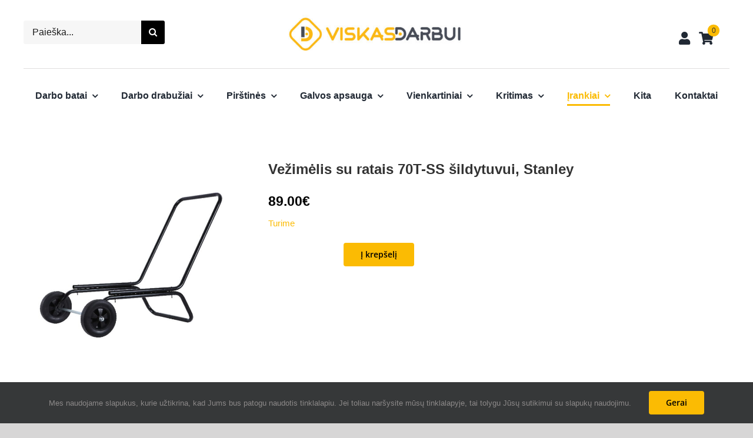

--- FILE ---
content_type: text/html; charset=UTF-8
request_url: https://viskasdarbui.lt/produktas/vezimelis-su-ratais-70t-ss-sildytuvui-stanley/
body_size: 35937
content:
<!DOCTYPE html>
<html class="avada-html-layout-wide avada-html-header-position-top avada-is-100-percent-template" lang="lt-LT" prefix="og: http://ogp.me/ns# fb: http://ogp.me/ns/fb#">
<head><meta http-equiv="Content-Type" content="text/html; charset=utf-8"/><script>if(navigator.userAgent.match(/MSIE|Internet Explorer/i)||navigator.userAgent.match(/Trident\/7\..*?rv:11/i)){var href=document.location.href;if(!href.match(/[?&]nowprocket/)){if(href.indexOf("?")==-1){if(href.indexOf("#")==-1){document.location.href=href+"?nowprocket=1"}else{document.location.href=href.replace("#","?nowprocket=1#")}}else{if(href.indexOf("#")==-1){document.location.href=href+"&nowprocket=1"}else{document.location.href=href.replace("#","&nowprocket=1#")}}}}</script><script>class RocketLazyLoadScripts{constructor(e){this.triggerEvents=e,this.eventOptions={passive:!0},this.userEventListener=this.triggerListener.bind(this),this.delayedScripts={normal:[],async:[],defer:[]},this.allJQueries=[]}_addUserInteractionListener(e){this.triggerEvents.forEach((t=>window.addEventListener(t,e.userEventListener,e.eventOptions)))}_removeUserInteractionListener(e){this.triggerEvents.forEach((t=>window.removeEventListener(t,e.userEventListener,e.eventOptions)))}triggerListener(){this._removeUserInteractionListener(this),"loading"===document.readyState?document.addEventListener("DOMContentLoaded",this._loadEverythingNow.bind(this)):this._loadEverythingNow()}async _loadEverythingNow(){this._delayEventListeners(),this._delayJQueryReady(this),this._handleDocumentWrite(),this._registerAllDelayedScripts(),this._preloadAllScripts(),await this._loadScriptsFromList(this.delayedScripts.normal),await this._loadScriptsFromList(this.delayedScripts.defer),await this._loadScriptsFromList(this.delayedScripts.async),await this._triggerDOMContentLoaded(),await this._triggerWindowLoad(),window.dispatchEvent(new Event("rocket-allScriptsLoaded"))}_registerAllDelayedScripts(){document.querySelectorAll("script[type=rocketlazyloadscript]").forEach((e=>{e.hasAttribute("src")?e.hasAttribute("async")&&!1!==e.async?this.delayedScripts.async.push(e):e.hasAttribute("defer")&&!1!==e.defer||"module"===e.getAttribute("data-rocket-type")?this.delayedScripts.defer.push(e):this.delayedScripts.normal.push(e):this.delayedScripts.normal.push(e)}))}async _transformScript(e){return await this._requestAnimFrame(),new Promise((t=>{const n=document.createElement("script");let r;[...e.attributes].forEach((e=>{let t=e.nodeName;"type"!==t&&("data-rocket-type"===t&&(t="type",r=e.nodeValue),n.setAttribute(t,e.nodeValue))})),e.hasAttribute("src")?(n.addEventListener("load",t),n.addEventListener("error",t)):(n.text=e.text,t()),e.parentNode.replaceChild(n,e)}))}async _loadScriptsFromList(e){const t=e.shift();return t?(await this._transformScript(t),this._loadScriptsFromList(e)):Promise.resolve()}_preloadAllScripts(){var e=document.createDocumentFragment();[...this.delayedScripts.normal,...this.delayedScripts.defer,...this.delayedScripts.async].forEach((t=>{const n=t.getAttribute("src");if(n){const t=document.createElement("link");t.href=n,t.rel="preload",t.as="script",e.appendChild(t)}})),document.head.appendChild(e)}_delayEventListeners(){let e={};function t(t,n){!function(t){function n(n){return e[t].eventsToRewrite.indexOf(n)>=0?"rocket-"+n:n}e[t]||(e[t]={originalFunctions:{add:t.addEventListener,remove:t.removeEventListener},eventsToRewrite:[]},t.addEventListener=function(){arguments[0]=n(arguments[0]),e[t].originalFunctions.add.apply(t,arguments)},t.removeEventListener=function(){arguments[0]=n(arguments[0]),e[t].originalFunctions.remove.apply(t,arguments)})}(t),e[t].eventsToRewrite.push(n)}function n(e,t){let n=e[t];Object.defineProperty(e,t,{get:()=>n||function(){},set(r){e["rocket"+t]=n=r}})}t(document,"DOMContentLoaded"),t(window,"DOMContentLoaded"),t(window,"load"),t(window,"pageshow"),t(document,"readystatechange"),n(document,"onreadystatechange"),n(window,"onload"),n(window,"onpageshow")}_delayJQueryReady(e){let t=window.jQuery;Object.defineProperty(window,"jQuery",{get:()=>t,set(n){if(n&&n.fn&&!e.allJQueries.includes(n)){n.fn.ready=n.fn.init.prototype.ready=function(t){e.domReadyFired?t.bind(document)(n):document.addEventListener("rocket-DOMContentLoaded",(()=>t.bind(document)(n)))};const t=n.fn.on;n.fn.on=n.fn.init.prototype.on=function(){if(this[0]===window){function e(e){return e.split(" ").map((e=>"load"===e||0===e.indexOf("load.")?"rocket-jquery-load":e)).join(" ")}"string"==typeof arguments[0]||arguments[0]instanceof String?arguments[0]=e(arguments[0]):"object"==typeof arguments[0]&&Object.keys(arguments[0]).forEach((t=>{delete Object.assign(arguments[0],{[e(t)]:arguments[0][t]})[t]}))}return t.apply(this,arguments),this},e.allJQueries.push(n)}t=n}})}async _triggerDOMContentLoaded(){this.domReadyFired=!0,await this._requestAnimFrame(),document.dispatchEvent(new Event("rocket-DOMContentLoaded")),await this._requestAnimFrame(),window.dispatchEvent(new Event("rocket-DOMContentLoaded")),await this._requestAnimFrame(),document.dispatchEvent(new Event("rocket-readystatechange")),await this._requestAnimFrame(),document.rocketonreadystatechange&&document.rocketonreadystatechange()}async _triggerWindowLoad(){await this._requestAnimFrame(),window.dispatchEvent(new Event("rocket-load")),await this._requestAnimFrame(),window.rocketonload&&window.rocketonload(),await this._requestAnimFrame(),this.allJQueries.forEach((e=>e(window).trigger("rocket-jquery-load"))),window.dispatchEvent(new Event("rocket-pageshow")),await this._requestAnimFrame(),window.rocketonpageshow&&window.rocketonpageshow()}_handleDocumentWrite(){const e=new Map;document.write=document.writeln=function(t){const n=document.currentScript,r=document.createRange(),i=n.parentElement;let o=e.get(n);void 0===o&&(o=n.nextSibling,e.set(n,o));const a=document.createDocumentFragment();r.setStart(a,0),a.appendChild(r.createContextualFragment(t)),i.insertBefore(a,o)}}async _requestAnimFrame(){return new Promise((e=>requestAnimationFrame(e)))}static run(){const e=new RocketLazyLoadScripts(["keydown","mousemove","touchmove","touchstart","touchend","wheel"]);e._addUserInteractionListener(e)}}RocketLazyLoadScripts.run();</script>
	<meta http-equiv="X-UA-Compatible" content="IE=edge" />
	
	<meta name="viewport" content="width=device-width, initial-scale=1" />
	<meta name='robots' content='index, follow, max-image-preview:large, max-snippet:-1, max-video-preview:-1' />
	<style>img:is([sizes="auto" i], [sizes^="auto," i]) { contain-intrinsic-size: 3000px 1500px }</style>
	<script type="rocketlazyloadscript">window._wca = window._wca || [];</script>

	<!-- This site is optimized with the Yoast SEO plugin v25.9 - https://yoast.com/wordpress/plugins/seo/ -->
	<title>Vežimėlis su ratais 70T-SS šildytuvui, Stanley - Viskas darbui</title>
	<link rel="canonical" href="https://viskasdarbui.lt/produktas/vezimelis-su-ratais-70t-ss-sildytuvui-stanley/" />
	<meta property="og:locale" content="lt_LT" />
	<meta property="og:type" content="article" />
	<meta property="og:title" content="Vežimėlis su ratais 70T-SS šildytuvui, Stanley - Viskas darbui" />
	<meta property="og:description" content="Tinka naudoti su Stanley šildytuvu ST-70T-SS-E&amp;amp;STAN" />
	<meta property="og:url" content="https://viskasdarbui.lt/produktas/vezimelis-su-ratais-70t-ss-sildytuvui-stanley/" />
	<meta property="og:site_name" content="Viskas darbui" />
	<meta property="article:modified_time" content="2026-01-02T04:04:42+00:00" />
	<meta property="og:image" content="https://viskasdarbui.lt/wp-content/uploads/2023/10/220386953.jpg" />
	<meta property="og:image:width" content="768" />
	<meta property="og:image:height" content="768" />
	<meta property="og:image:type" content="image/jpeg" />
	<meta name="twitter:card" content="summary_large_image" />
	<meta name="twitter:label1" content="Est. reading time" />
	<meta name="twitter:data1" content="1 minutė" />
	<script type="application/ld+json" class="yoast-schema-graph">{"@context":"https://schema.org","@graph":[{"@type":"WebPage","@id":"https://viskasdarbui.lt/produktas/vezimelis-su-ratais-70t-ss-sildytuvui-stanley/","url":"https://viskasdarbui.lt/produktas/vezimelis-su-ratais-70t-ss-sildytuvui-stanley/","name":"Vežimėlis su ratais 70T-SS šildytuvui, Stanley - Viskas darbui","isPartOf":{"@id":"https://viskasdarbui.lt/#website"},"primaryImageOfPage":{"@id":"https://viskasdarbui.lt/produktas/vezimelis-su-ratais-70t-ss-sildytuvui-stanley/#primaryimage"},"image":{"@id":"https://viskasdarbui.lt/produktas/vezimelis-su-ratais-70t-ss-sildytuvui-stanley/#primaryimage"},"thumbnailUrl":"https://viskasdarbui.lt/wp-content/uploads/2023/10/220386953.jpg","datePublished":"2023-10-05T11:10:35+00:00","dateModified":"2026-01-02T04:04:42+00:00","breadcrumb":{"@id":"https://viskasdarbui.lt/produktas/vezimelis-su-ratais-70t-ss-sildytuvui-stanley/#breadcrumb"},"inLanguage":"lt-LT","potentialAction":[{"@type":"ReadAction","target":["https://viskasdarbui.lt/produktas/vezimelis-su-ratais-70t-ss-sildytuvui-stanley/"]}]},{"@type":"ImageObject","inLanguage":"lt-LT","@id":"https://viskasdarbui.lt/produktas/vezimelis-su-ratais-70t-ss-sildytuvui-stanley/#primaryimage","url":"https://viskasdarbui.lt/wp-content/uploads/2023/10/220386953.jpg","contentUrl":"https://viskasdarbui.lt/wp-content/uploads/2023/10/220386953.jpg","width":768,"height":768},{"@type":"BreadcrumbList","@id":"https://viskasdarbui.lt/produktas/vezimelis-su-ratais-70t-ss-sildytuvui-stanley/#breadcrumb","itemListElement":[{"@type":"ListItem","position":1,"name":"Pradžia","item":"https://viskasdarbui.lt/"},{"@type":"ListItem","position":2,"name":"Parduotuvė","item":"https://viskasdarbui.lt/parduotuve/"},{"@type":"ListItem","position":3,"name":"Vežimėlis su ratais 70T-SS šildytuvui, Stanley"}]},{"@type":"WebSite","@id":"https://viskasdarbui.lt/#website","url":"https://viskasdarbui.lt/","name":"Viskas darbui","description":"Darbo drabužiai ir darbo saugos piremonės","potentialAction":[{"@type":"SearchAction","target":{"@type":"EntryPoint","urlTemplate":"https://viskasdarbui.lt/?s={search_term_string}"},"query-input":{"@type":"PropertyValueSpecification","valueRequired":true,"valueName":"search_term_string"}}],"inLanguage":"lt-LT"}]}</script>
	<!-- / Yoast SEO plugin. -->


<link rel='dns-prefetch' href='//www.googletagmanager.com' />
<link rel='dns-prefetch' href='//stats.wp.com' />
<link rel='dns-prefetch' href='//cdnjs.cloudflare.com' />
<link rel='dns-prefetch' href='//google-analytics.com' />

		
		
		
				
		<meta property="og:title" content="Vežimėlis su ratais  70T-SS šildytuvui, Stanley"/>
		<meta property="og:type" content="article"/>
		<meta property="og:url" content="https://viskasdarbui.lt/produktas/vezimelis-su-ratais-70t-ss-sildytuvui-stanley/"/>
		<meta property="og:site_name" content="Viskas darbui"/>
		<meta property="og:description" content="Tinka naudoti su Stanley šildytuvu ST-70T-SS-E&amp;amp;STAN"/>

									<meta property="og:image" content="https://viskasdarbui.lt/wp-content/uploads/2023/10/220386953.jpg"/>
							<link rel='stylesheet' id='wp-block-library-css' href='https://viskasdarbui.lt/wp-includes/css/dist/block-library/style.min.css?ver=6.8.2' type='text/css' media='all' />
<style id='wp-block-library-theme-inline-css' type='text/css'>
.wp-block-audio :where(figcaption){color:#555;font-size:13px;text-align:center}.is-dark-theme .wp-block-audio :where(figcaption){color:#ffffffa6}.wp-block-audio{margin:0 0 1em}.wp-block-code{border:1px solid #ccc;border-radius:4px;font-family:Menlo,Consolas,monaco,monospace;padding:.8em 1em}.wp-block-embed :where(figcaption){color:#555;font-size:13px;text-align:center}.is-dark-theme .wp-block-embed :where(figcaption){color:#ffffffa6}.wp-block-embed{margin:0 0 1em}.blocks-gallery-caption{color:#555;font-size:13px;text-align:center}.is-dark-theme .blocks-gallery-caption{color:#ffffffa6}:root :where(.wp-block-image figcaption){color:#555;font-size:13px;text-align:center}.is-dark-theme :root :where(.wp-block-image figcaption){color:#ffffffa6}.wp-block-image{margin:0 0 1em}.wp-block-pullquote{border-bottom:4px solid;border-top:4px solid;color:currentColor;margin-bottom:1.75em}.wp-block-pullquote cite,.wp-block-pullquote footer,.wp-block-pullquote__citation{color:currentColor;font-size:.8125em;font-style:normal;text-transform:uppercase}.wp-block-quote{border-left:.25em solid;margin:0 0 1.75em;padding-left:1em}.wp-block-quote cite,.wp-block-quote footer{color:currentColor;font-size:.8125em;font-style:normal;position:relative}.wp-block-quote:where(.has-text-align-right){border-left:none;border-right:.25em solid;padding-left:0;padding-right:1em}.wp-block-quote:where(.has-text-align-center){border:none;padding-left:0}.wp-block-quote.is-large,.wp-block-quote.is-style-large,.wp-block-quote:where(.is-style-plain){border:none}.wp-block-search .wp-block-search__label{font-weight:700}.wp-block-search__button{border:1px solid #ccc;padding:.375em .625em}:where(.wp-block-group.has-background){padding:1.25em 2.375em}.wp-block-separator.has-css-opacity{opacity:.4}.wp-block-separator{border:none;border-bottom:2px solid;margin-left:auto;margin-right:auto}.wp-block-separator.has-alpha-channel-opacity{opacity:1}.wp-block-separator:not(.is-style-wide):not(.is-style-dots){width:100px}.wp-block-separator.has-background:not(.is-style-dots){border-bottom:none;height:1px}.wp-block-separator.has-background:not(.is-style-wide):not(.is-style-dots){height:2px}.wp-block-table{margin:0 0 1em}.wp-block-table td,.wp-block-table th{word-break:normal}.wp-block-table :where(figcaption){color:#555;font-size:13px;text-align:center}.is-dark-theme .wp-block-table :where(figcaption){color:#ffffffa6}.wp-block-video :where(figcaption){color:#555;font-size:13px;text-align:center}.is-dark-theme .wp-block-video :where(figcaption){color:#ffffffa6}.wp-block-video{margin:0 0 1em}:root :where(.wp-block-template-part.has-background){margin-bottom:0;margin-top:0;padding:1.25em 2.375em}
</style>
<style id='classic-theme-styles-inline-css' type='text/css'>
/*! This file is auto-generated */
.wp-block-button__link{color:#fff;background-color:#32373c;border-radius:9999px;box-shadow:none;text-decoration:none;padding:calc(.667em + 2px) calc(1.333em + 2px);font-size:1.125em}.wp-block-file__button{background:#32373c;color:#fff;text-decoration:none}
</style>
<link rel='stylesheet' id='mediaelement-css' href='https://viskasdarbui.lt/wp-includes/js/mediaelement/mediaelementplayer-legacy.min.css?ver=4.2.17' type='text/css' media='all' />
<link rel='stylesheet' id='wp-mediaelement-css' href='https://viskasdarbui.lt/wp-includes/js/mediaelement/wp-mediaelement.min.css?ver=6.8.2' type='text/css' media='all' />
<style id='jetpack-sharing-buttons-style-inline-css' type='text/css'>
.jetpack-sharing-buttons__services-list{display:flex;flex-direction:row;flex-wrap:wrap;gap:0;list-style-type:none;margin:5px;padding:0}.jetpack-sharing-buttons__services-list.has-small-icon-size{font-size:12px}.jetpack-sharing-buttons__services-list.has-normal-icon-size{font-size:16px}.jetpack-sharing-buttons__services-list.has-large-icon-size{font-size:24px}.jetpack-sharing-buttons__services-list.has-huge-icon-size{font-size:36px}@media print{.jetpack-sharing-buttons__services-list{display:none!important}}.editor-styles-wrapper .wp-block-jetpack-sharing-buttons{gap:0;padding-inline-start:0}ul.jetpack-sharing-buttons__services-list.has-background{padding:1.25em 2.375em}
</style>
<style id='global-styles-inline-css' type='text/css'>
:root{--wp--preset--aspect-ratio--square: 1;--wp--preset--aspect-ratio--4-3: 4/3;--wp--preset--aspect-ratio--3-4: 3/4;--wp--preset--aspect-ratio--3-2: 3/2;--wp--preset--aspect-ratio--2-3: 2/3;--wp--preset--aspect-ratio--16-9: 16/9;--wp--preset--aspect-ratio--9-16: 9/16;--wp--preset--color--black: #000000;--wp--preset--color--cyan-bluish-gray: #abb8c3;--wp--preset--color--white: #ffffff;--wp--preset--color--pale-pink: #f78da7;--wp--preset--color--vivid-red: #cf2e2e;--wp--preset--color--luminous-vivid-orange: #ff6900;--wp--preset--color--luminous-vivid-amber: #fcb900;--wp--preset--color--light-green-cyan: #7bdcb5;--wp--preset--color--vivid-green-cyan: #00d084;--wp--preset--color--pale-cyan-blue: #8ed1fc;--wp--preset--color--vivid-cyan-blue: #0693e3;--wp--preset--color--vivid-purple: #9b51e0;--wp--preset--gradient--vivid-cyan-blue-to-vivid-purple: linear-gradient(135deg,rgba(6,147,227,1) 0%,rgb(155,81,224) 100%);--wp--preset--gradient--light-green-cyan-to-vivid-green-cyan: linear-gradient(135deg,rgb(122,220,180) 0%,rgb(0,208,130) 100%);--wp--preset--gradient--luminous-vivid-amber-to-luminous-vivid-orange: linear-gradient(135deg,rgba(252,185,0,1) 0%,rgba(255,105,0,1) 100%);--wp--preset--gradient--luminous-vivid-orange-to-vivid-red: linear-gradient(135deg,rgba(255,105,0,1) 0%,rgb(207,46,46) 100%);--wp--preset--gradient--very-light-gray-to-cyan-bluish-gray: linear-gradient(135deg,rgb(238,238,238) 0%,rgb(169,184,195) 100%);--wp--preset--gradient--cool-to-warm-spectrum: linear-gradient(135deg,rgb(74,234,220) 0%,rgb(151,120,209) 20%,rgb(207,42,186) 40%,rgb(238,44,130) 60%,rgb(251,105,98) 80%,rgb(254,248,76) 100%);--wp--preset--gradient--blush-light-purple: linear-gradient(135deg,rgb(255,206,236) 0%,rgb(152,150,240) 100%);--wp--preset--gradient--blush-bordeaux: linear-gradient(135deg,rgb(254,205,165) 0%,rgb(254,45,45) 50%,rgb(107,0,62) 100%);--wp--preset--gradient--luminous-dusk: linear-gradient(135deg,rgb(255,203,112) 0%,rgb(199,81,192) 50%,rgb(65,88,208) 100%);--wp--preset--gradient--pale-ocean: linear-gradient(135deg,rgb(255,245,203) 0%,rgb(182,227,212) 50%,rgb(51,167,181) 100%);--wp--preset--gradient--electric-grass: linear-gradient(135deg,rgb(202,248,128) 0%,rgb(113,206,126) 100%);--wp--preset--gradient--midnight: linear-gradient(135deg,rgb(2,3,129) 0%,rgb(40,116,252) 100%);--wp--preset--font-size--small: 11.25px;--wp--preset--font-size--medium: 20px;--wp--preset--font-size--large: 22.5px;--wp--preset--font-size--x-large: 42px;--wp--preset--font-size--normal: 15px;--wp--preset--font-size--xlarge: 30px;--wp--preset--font-size--huge: 45px;--wp--preset--spacing--20: 0.44rem;--wp--preset--spacing--30: 0.67rem;--wp--preset--spacing--40: 1rem;--wp--preset--spacing--50: 1.5rem;--wp--preset--spacing--60: 2.25rem;--wp--preset--spacing--70: 3.38rem;--wp--preset--spacing--80: 5.06rem;--wp--preset--shadow--natural: 6px 6px 9px rgba(0, 0, 0, 0.2);--wp--preset--shadow--deep: 12px 12px 50px rgba(0, 0, 0, 0.4);--wp--preset--shadow--sharp: 6px 6px 0px rgba(0, 0, 0, 0.2);--wp--preset--shadow--outlined: 6px 6px 0px -3px rgba(255, 255, 255, 1), 6px 6px rgba(0, 0, 0, 1);--wp--preset--shadow--crisp: 6px 6px 0px rgba(0, 0, 0, 1);}:where(.is-layout-flex){gap: 0.5em;}:where(.is-layout-grid){gap: 0.5em;}body .is-layout-flex{display: flex;}.is-layout-flex{flex-wrap: wrap;align-items: center;}.is-layout-flex > :is(*, div){margin: 0;}body .is-layout-grid{display: grid;}.is-layout-grid > :is(*, div){margin: 0;}:where(.wp-block-columns.is-layout-flex){gap: 2em;}:where(.wp-block-columns.is-layout-grid){gap: 2em;}:where(.wp-block-post-template.is-layout-flex){gap: 1.25em;}:where(.wp-block-post-template.is-layout-grid){gap: 1.25em;}.has-black-color{color: var(--wp--preset--color--black) !important;}.has-cyan-bluish-gray-color{color: var(--wp--preset--color--cyan-bluish-gray) !important;}.has-white-color{color: var(--wp--preset--color--white) !important;}.has-pale-pink-color{color: var(--wp--preset--color--pale-pink) !important;}.has-vivid-red-color{color: var(--wp--preset--color--vivid-red) !important;}.has-luminous-vivid-orange-color{color: var(--wp--preset--color--luminous-vivid-orange) !important;}.has-luminous-vivid-amber-color{color: var(--wp--preset--color--luminous-vivid-amber) !important;}.has-light-green-cyan-color{color: var(--wp--preset--color--light-green-cyan) !important;}.has-vivid-green-cyan-color{color: var(--wp--preset--color--vivid-green-cyan) !important;}.has-pale-cyan-blue-color{color: var(--wp--preset--color--pale-cyan-blue) !important;}.has-vivid-cyan-blue-color{color: var(--wp--preset--color--vivid-cyan-blue) !important;}.has-vivid-purple-color{color: var(--wp--preset--color--vivid-purple) !important;}.has-black-background-color{background-color: var(--wp--preset--color--black) !important;}.has-cyan-bluish-gray-background-color{background-color: var(--wp--preset--color--cyan-bluish-gray) !important;}.has-white-background-color{background-color: var(--wp--preset--color--white) !important;}.has-pale-pink-background-color{background-color: var(--wp--preset--color--pale-pink) !important;}.has-vivid-red-background-color{background-color: var(--wp--preset--color--vivid-red) !important;}.has-luminous-vivid-orange-background-color{background-color: var(--wp--preset--color--luminous-vivid-orange) !important;}.has-luminous-vivid-amber-background-color{background-color: var(--wp--preset--color--luminous-vivid-amber) !important;}.has-light-green-cyan-background-color{background-color: var(--wp--preset--color--light-green-cyan) !important;}.has-vivid-green-cyan-background-color{background-color: var(--wp--preset--color--vivid-green-cyan) !important;}.has-pale-cyan-blue-background-color{background-color: var(--wp--preset--color--pale-cyan-blue) !important;}.has-vivid-cyan-blue-background-color{background-color: var(--wp--preset--color--vivid-cyan-blue) !important;}.has-vivid-purple-background-color{background-color: var(--wp--preset--color--vivid-purple) !important;}.has-black-border-color{border-color: var(--wp--preset--color--black) !important;}.has-cyan-bluish-gray-border-color{border-color: var(--wp--preset--color--cyan-bluish-gray) !important;}.has-white-border-color{border-color: var(--wp--preset--color--white) !important;}.has-pale-pink-border-color{border-color: var(--wp--preset--color--pale-pink) !important;}.has-vivid-red-border-color{border-color: var(--wp--preset--color--vivid-red) !important;}.has-luminous-vivid-orange-border-color{border-color: var(--wp--preset--color--luminous-vivid-orange) !important;}.has-luminous-vivid-amber-border-color{border-color: var(--wp--preset--color--luminous-vivid-amber) !important;}.has-light-green-cyan-border-color{border-color: var(--wp--preset--color--light-green-cyan) !important;}.has-vivid-green-cyan-border-color{border-color: var(--wp--preset--color--vivid-green-cyan) !important;}.has-pale-cyan-blue-border-color{border-color: var(--wp--preset--color--pale-cyan-blue) !important;}.has-vivid-cyan-blue-border-color{border-color: var(--wp--preset--color--vivid-cyan-blue) !important;}.has-vivid-purple-border-color{border-color: var(--wp--preset--color--vivid-purple) !important;}.has-vivid-cyan-blue-to-vivid-purple-gradient-background{background: var(--wp--preset--gradient--vivid-cyan-blue-to-vivid-purple) !important;}.has-light-green-cyan-to-vivid-green-cyan-gradient-background{background: var(--wp--preset--gradient--light-green-cyan-to-vivid-green-cyan) !important;}.has-luminous-vivid-amber-to-luminous-vivid-orange-gradient-background{background: var(--wp--preset--gradient--luminous-vivid-amber-to-luminous-vivid-orange) !important;}.has-luminous-vivid-orange-to-vivid-red-gradient-background{background: var(--wp--preset--gradient--luminous-vivid-orange-to-vivid-red) !important;}.has-very-light-gray-to-cyan-bluish-gray-gradient-background{background: var(--wp--preset--gradient--very-light-gray-to-cyan-bluish-gray) !important;}.has-cool-to-warm-spectrum-gradient-background{background: var(--wp--preset--gradient--cool-to-warm-spectrum) !important;}.has-blush-light-purple-gradient-background{background: var(--wp--preset--gradient--blush-light-purple) !important;}.has-blush-bordeaux-gradient-background{background: var(--wp--preset--gradient--blush-bordeaux) !important;}.has-luminous-dusk-gradient-background{background: var(--wp--preset--gradient--luminous-dusk) !important;}.has-pale-ocean-gradient-background{background: var(--wp--preset--gradient--pale-ocean) !important;}.has-electric-grass-gradient-background{background: var(--wp--preset--gradient--electric-grass) !important;}.has-midnight-gradient-background{background: var(--wp--preset--gradient--midnight) !important;}.has-small-font-size{font-size: var(--wp--preset--font-size--small) !important;}.has-medium-font-size{font-size: var(--wp--preset--font-size--medium) !important;}.has-large-font-size{font-size: var(--wp--preset--font-size--large) !important;}.has-x-large-font-size{font-size: var(--wp--preset--font-size--x-large) !important;}
:where(.wp-block-post-template.is-layout-flex){gap: 1.25em;}:where(.wp-block-post-template.is-layout-grid){gap: 1.25em;}
:where(.wp-block-columns.is-layout-flex){gap: 2em;}:where(.wp-block-columns.is-layout-grid){gap: 2em;}
:root :where(.wp-block-pullquote){font-size: 1.5em;line-height: 1.6;}
</style>
<link rel='stylesheet' id='photoswipe-css' href='https://viskasdarbui.lt/wp-content/plugins/woocommerce/assets/css/photoswipe/photoswipe.min.css?ver=10.4.3' type='text/css' media='all' />
<link rel='stylesheet' id='photoswipe-default-skin-css' href='https://viskasdarbui.lt/wp-content/plugins/woocommerce/assets/css/photoswipe/default-skin/default-skin.min.css?ver=10.4.3' type='text/css' media='all' />
<style id='woocommerce-inline-inline-css' type='text/css'>
.woocommerce form .form-row .required { visibility: visible; }
</style>
<link data-minify="1" rel='stylesheet' id='select2css-css' href='https://viskasdarbui.lt/wp-content/cache/min/1/ajax/libs/select2/4.0.7/css/select2.css?ver=1750237892' type='text/css' media='all' />
<link data-minify="1" rel='stylesheet' id='child-style-css' href='https://viskasdarbui.lt/wp-content/cache/min/1/wp-content/themes/Avada-Child-Theme/style.css?ver=1750237892' type='text/css' media='all' />
<link data-minify="1" rel='stylesheet' id='fusion-dynamic-css-css' href='https://viskasdarbui.lt/wp-content/cache/min/1/wp-content/uploads/fusion-styles/446a7917615b9002cecaedc94717afd6.min.css?ver=1758068539' type='text/css' media='all' />
<style id='rocket-lazyload-inline-css' type='text/css'>
.rll-youtube-player{position:relative;padding-bottom:56.23%;height:0;overflow:hidden;max-width:100%;}.rll-youtube-player:focus-within{outline: 2px solid currentColor;outline-offset: 5px;}.rll-youtube-player iframe{position:absolute;top:0;left:0;width:100%;height:100%;z-index:100;background:0 0}.rll-youtube-player img{bottom:0;display:block;left:0;margin:auto;max-width:100%;width:100%;position:absolute;right:0;top:0;border:none;height:auto;-webkit-transition:.4s all;-moz-transition:.4s all;transition:.4s all}.rll-youtube-player img:hover{-webkit-filter:brightness(75%)}.rll-youtube-player .play{height:100%;width:100%;left:0;top:0;position:absolute;background:url(https://viskasdarbui.lt/wp-content/plugins/wp-rocket/assets/img/youtube.png) no-repeat center;background-color: transparent !important;cursor:pointer;border:none;}
</style>
<script type="text/template" id="tmpl-variation-template">
	<div class="woocommerce-variation-description">{{{ data.variation.variation_description }}}</div>
	<div class="woocommerce-variation-price">{{{ data.variation.price_html }}}</div>
	<div class="woocommerce-variation-availability">{{{ data.variation.availability_html }}}</div>
</script>
<script type="text/template" id="tmpl-unavailable-variation-template">
	<p role="alert">Deja, šis produktas neprieinamas. Pasirinkite kitokią kombinaciją.</p>
</script>
<script type="rocketlazyloadscript" data-rocket-type="text/javascript" id="woocommerce-google-analytics-integration-gtag-js-after">
/* <![CDATA[ */
/* Google Analytics for WooCommerce (gtag.js) */
					window.dataLayer = window.dataLayer || [];
					function gtag(){dataLayer.push(arguments);}
					// Set up default consent state.
					for ( const mode of [{"analytics_storage":"denied","ad_storage":"denied","ad_user_data":"denied","ad_personalization":"denied","region":["AT","BE","BG","HR","CY","CZ","DK","EE","FI","FR","DE","GR","HU","IS","IE","IT","LV","LI","LT","LU","MT","NL","NO","PL","PT","RO","SK","SI","ES","SE","GB","CH"]}] || [] ) {
						gtag( "consent", "default", { "wait_for_update": 500, ...mode } );
					}
					gtag("js", new Date());
					gtag("set", "developer_id.dOGY3NW", true);
					gtag("config", "G-DBHL0HHTT4", {"track_404":true,"allow_google_signals":true,"logged_in":false,"linker":{"domains":[],"allow_incoming":false},"custom_map":{"dimension1":"logged_in"}});
/* ]]> */
</script>
<script type="text/javascript" src="https://viskasdarbui.lt/wp-includes/js/jquery/jquery.min.js?ver=3.7.1" id="jquery-core-js"></script>
<script type="rocketlazyloadscript" data-rocket-type="text/javascript" src="https://viskasdarbui.lt/wp-includes/js/underscore.min.js?ver=1.13.7" id="underscore-js" defer></script>
<script type="text/javascript" id="wp-util-js-extra">
/* <![CDATA[ */
var _wpUtilSettings = {"ajax":{"url":"\/wp-admin\/admin-ajax.php"}};
/* ]]> */
</script>
<script type="rocketlazyloadscript" data-rocket-type="text/javascript" src="https://viskasdarbui.lt/wp-includes/js/wp-util.min.js?ver=6.8.2" id="wp-util-js" defer></script>
<script type="text/javascript" src="https://viskasdarbui.lt/wp-content/plugins/woocommerce/assets/js/jquery-blockui/jquery.blockUI.min.js?ver=2.7.0-wc.10.4.3" id="wc-jquery-blockui-js" defer="defer" data-wp-strategy="defer"></script>
<script type="text/javascript" id="wc-add-to-cart-variation-js-extra">
/* <![CDATA[ */
var wc_add_to_cart_variation_params = {"wc_ajax_url":"\/?wc-ajax=%%endpoint%%","i18n_no_matching_variations_text":"Deja, J\u016bs\u0173 u\u017eklausos neatitiko jokie produktai. Pasirinkite kitoki\u0105 kombinacij\u0105.","i18n_make_a_selection_text":"Pasirinkite produkto savybes prie\u0161 prid\u0117dami \u0161\u012f produkt\u0105 \u012f savo krep\u0161el\u012f.","i18n_unavailable_text":"Deja, \u0161is produktas neprieinamas. Pasirinkite kitoki\u0105 kombinacij\u0105.","i18n_reset_alert_text":"Your selection has been reset. Please select some product options before adding this product to your cart."};
/* ]]> */
</script>
<script type="rocketlazyloadscript" data-rocket-type="text/javascript" src="https://viskasdarbui.lt/wp-content/plugins/woocommerce/assets/js/frontend/add-to-cart-variation.min.js?ver=10.4.3" id="wc-add-to-cart-variation-js" defer="defer" data-wp-strategy="defer"></script>
<script type="text/javascript" src="https://viskasdarbui.lt/wp-content/plugins/woocommerce/assets/js/zoom/jquery.zoom.min.js?ver=1.7.21-wc.10.4.3" id="wc-zoom-js" defer="defer" data-wp-strategy="defer"></script>
<script type="text/javascript" src="https://viskasdarbui.lt/wp-content/plugins/woocommerce/assets/js/flexslider/jquery.flexslider.min.js?ver=2.7.2-wc.10.4.3" id="wc-flexslider-js" defer="defer" data-wp-strategy="defer"></script>
<script type="rocketlazyloadscript" data-rocket-type="text/javascript" src="https://viskasdarbui.lt/wp-content/plugins/woocommerce/assets/js/photoswipe/photoswipe.min.js?ver=4.1.1-wc.10.4.3" id="wc-photoswipe-js" defer="defer" data-wp-strategy="defer"></script>
<script type="rocketlazyloadscript" data-rocket-type="text/javascript" src="https://viskasdarbui.lt/wp-content/plugins/woocommerce/assets/js/photoswipe/photoswipe-ui-default.min.js?ver=4.1.1-wc.10.4.3" id="wc-photoswipe-ui-default-js" defer="defer" data-wp-strategy="defer"></script>
<script type="text/javascript" id="wc-single-product-js-extra">
/* <![CDATA[ */
var wc_single_product_params = {"i18n_required_rating_text":"Pasirinkite \u012fvertinim\u0105","i18n_rating_options":["1 i\u0161 5 \u017evaig\u017edu\u010di\u0173","2 i\u0161 5 \u017evaig\u017edu\u010di\u0173","3 i\u0161 5 \u017evaig\u017edu\u010di\u0173","4 i\u0161 5 \u017evaig\u017edu\u010di\u0173","5 i\u0161 5 \u017evaig\u017edu\u010di\u0173"],"i18n_product_gallery_trigger_text":"View full-screen image gallery","review_rating_required":"yes","flexslider":{"rtl":false,"animation":"slide","smoothHeight":true,"directionNav":true,"controlNav":"thumbnails","slideshow":false,"animationSpeed":500,"animationLoop":false,"allowOneSlide":false},"zoom_enabled":"1","zoom_options":[],"photoswipe_enabled":"1","photoswipe_options":{"shareEl":false,"closeOnScroll":false,"history":false,"hideAnimationDuration":0,"showAnimationDuration":0},"flexslider_enabled":"1"};
/* ]]> */
</script>
<script type="rocketlazyloadscript" data-rocket-type="text/javascript" src="https://viskasdarbui.lt/wp-content/plugins/woocommerce/assets/js/frontend/single-product.min.js?ver=10.4.3" id="wc-single-product-js" defer="defer" data-wp-strategy="defer"></script>
<script type="rocketlazyloadscript" data-rocket-type="text/javascript" src="https://viskasdarbui.lt/wp-content/plugins/woocommerce/assets/js/js-cookie/js.cookie.min.js?ver=2.1.4-wc.10.4.3" id="wc-js-cookie-js" defer="defer" data-wp-strategy="defer"></script>
<script type="text/javascript" id="woocommerce-js-extra">
/* <![CDATA[ */
var woocommerce_params = {"ajax_url":"\/wp-admin\/admin-ajax.php","wc_ajax_url":"\/?wc-ajax=%%endpoint%%","i18n_password_show":"Rodyti slapta\u017eod\u012f","i18n_password_hide":"Sl\u0117pti slapta\u017eod\u012f"};
/* ]]> */
</script>
<script type="rocketlazyloadscript" data-rocket-type="text/javascript" src="https://viskasdarbui.lt/wp-content/plugins/woocommerce/assets/js/frontend/woocommerce.min.js?ver=10.4.3" id="woocommerce-js" defer="defer" data-wp-strategy="defer"></script>
<script type="rocketlazyloadscript" data-rocket-type="text/javascript" src="https://viskasdarbui.lt/wp-content/plugins/woocommerce/assets/js/dompurify/purify.min.js?ver=10.4.3" id="wc-dompurify-js" defer="defer" data-wp-strategy="defer"></script>
<script type="text/javascript" src="https://viskasdarbui.lt/wp-content/plugins/woocommerce/assets/js/jquery-tiptip/jquery.tipTip.min.js?ver=10.4.3" id="wc-jquery-tiptip-js" defer="defer" data-wp-strategy="defer"></script>
<script type="rocketlazyloadscript" data-rocket-type="text/javascript" src="https://viskasdarbui.lt/wp-content/plugins/woocommerce/assets/js/select2/select2.full.min.js?ver=4.0.3-wc.10.4.3" id="wc-select2-js" defer="defer" data-wp-strategy="defer"></script>
<script type="text/javascript" src="https://stats.wp.com/s-202601.js" id="woocommerce-analytics-js" defer="defer" data-wp-strategy="defer"></script>
<link rel="https://api.w.org/" href="https://viskasdarbui.lt/wp-json/" /><link rel="alternate" title="JSON" type="application/json" href="https://viskasdarbui.lt/wp-json/wp/v2/product/15499" /><link rel="alternate" title="oEmbed (JSON)" type="application/json+oembed" href="https://viskasdarbui.lt/wp-json/oembed/1.0/embed?url=https%3A%2F%2Fviskasdarbui.lt%2Fproduktas%2Fvezimelis-su-ratais-70t-ss-sildytuvui-stanley%2F" />
<link rel="alternate" title="oEmbed (XML)" type="text/xml+oembed" href="https://viskasdarbui.lt/wp-json/oembed/1.0/embed?url=https%3A%2F%2Fviskasdarbui.lt%2Fproduktas%2Fvezimelis-su-ratais-70t-ss-sildytuvui-stanley%2F&#038;format=xml" />
	<style>img#wpstats{display:none}</style>
		<style>.woocommerce-product-gallery{ opacity: 1 !important; }</style><!-- Hotjar Tracking Code for my site -->
	<script type="rocketlazyloadscript">
		(function(h,o,t,j,a,r){
			h.hj=h.hj||function(){(h.hj.q=h.hj.q||[]).push(arguments)};
			h._hjSettings={hjid:3640854,hjsv:6};
			a=o.getElementsByTagName('head')[0];
			r=o.createElement('script');r.async=1;
			r.src=t+h._hjSettings.hjid+j+h._hjSettings.hjsv;
			a.appendChild(r);
		})(window,document,'https://static.hotjar.com/c/hotjar-','.js?sv=');
	</script><link rel="preload" href="https://viskasdarbui.lt/wp-content/themes/Avada/includes/lib/assets/fonts/icomoon/awb-icons.woff" as="font" type="font/woff" crossorigin><link rel="preload" href="//viskasdarbui.lt/wp-content/themes/Avada/includes/lib/assets/fonts/fontawesome/webfonts/fa-brands-400.woff2" as="font" type="font/woff2" crossorigin><link rel="preload" href="//viskasdarbui.lt/wp-content/themes/Avada/includes/lib/assets/fonts/fontawesome/webfonts/fa-regular-400.woff2" as="font" type="font/woff2" crossorigin><link rel="preload" href="//viskasdarbui.lt/wp-content/themes/Avada/includes/lib/assets/fonts/fontawesome/webfonts/fa-solid-900.woff2" as="font" type="font/woff2" crossorigin><style type="text/css" id="css-fb-visibility">@media screen and (max-width: 680px){.fusion-no-small-visibility{display:none !important;}body .sm-text-align-center{text-align:center !important;}body .sm-text-align-left{text-align:left !important;}body .sm-text-align-right{text-align:right !important;}body .sm-flex-align-center{justify-content:center !important;}body .sm-flex-align-flex-start{justify-content:flex-start !important;}body .sm-flex-align-flex-end{justify-content:flex-end !important;}body .sm-mx-auto{margin-left:auto !important;margin-right:auto !important;}body .sm-ml-auto{margin-left:auto !important;}body .sm-mr-auto{margin-right:auto !important;}body .fusion-absolute-position-small{position:absolute;top:auto;width:100%;}.awb-sticky.awb-sticky-small{ position: sticky; top: var(--awb-sticky-offset,0); }}@media screen and (min-width: 681px) and (max-width: 1100px){.fusion-no-medium-visibility{display:none !important;}body .md-text-align-center{text-align:center !important;}body .md-text-align-left{text-align:left !important;}body .md-text-align-right{text-align:right !important;}body .md-flex-align-center{justify-content:center !important;}body .md-flex-align-flex-start{justify-content:flex-start !important;}body .md-flex-align-flex-end{justify-content:flex-end !important;}body .md-mx-auto{margin-left:auto !important;margin-right:auto !important;}body .md-ml-auto{margin-left:auto !important;}body .md-mr-auto{margin-right:auto !important;}body .fusion-absolute-position-medium{position:absolute;top:auto;width:100%;}.awb-sticky.awb-sticky-medium{ position: sticky; top: var(--awb-sticky-offset,0); }}@media screen and (min-width: 1101px){.fusion-no-large-visibility{display:none !important;}body .lg-text-align-center{text-align:center !important;}body .lg-text-align-left{text-align:left !important;}body .lg-text-align-right{text-align:right !important;}body .lg-flex-align-center{justify-content:center !important;}body .lg-flex-align-flex-start{justify-content:flex-start !important;}body .lg-flex-align-flex-end{justify-content:flex-end !important;}body .lg-mx-auto{margin-left:auto !important;margin-right:auto !important;}body .lg-ml-auto{margin-left:auto !important;}body .lg-mr-auto{margin-right:auto !important;}body .fusion-absolute-position-large{position:absolute;top:auto;width:100%;}.awb-sticky.awb-sticky-large{ position: sticky; top: var(--awb-sticky-offset,0); }}</style>	<noscript><style>.woocommerce-product-gallery{ opacity: 1 !important; }</style></noscript>
				<script type="rocketlazyloadscript"  data-rocket-type="text/javascript">
				!function(f,b,e,v,n,t,s){if(f.fbq)return;n=f.fbq=function(){n.callMethod?
					n.callMethod.apply(n,arguments):n.queue.push(arguments)};if(!f._fbq)f._fbq=n;
					n.push=n;n.loaded=!0;n.version='2.0';n.queue=[];t=b.createElement(e);t.async=!0;
					t.src=v;s=b.getElementsByTagName(e)[0];s.parentNode.insertBefore(t,s)}(window,
					document,'script','https://connect.facebook.net/en_US/fbevents.js');
			</script>
			<!-- WooCommerce Facebook Integration Begin -->
			<script type="rocketlazyloadscript"  data-rocket-type="text/javascript">

				fbq('init', '1853417421341241', {}, {
    "agent": "woocommerce_1-10.4.3-3.5.7"
});

				document.addEventListener( 'DOMContentLoaded', function() {
					// Insert placeholder for events injected when a product is added to the cart through AJAX.
					document.body.insertAdjacentHTML( 'beforeend', '<div class=\"wc-facebook-pixel-event-placeholder\"></div>' );
				}, false );

			</script>
			<!-- WooCommerce Facebook Integration End -->
			<link rel="icon" href="https://viskasdarbui.lt/wp-content/uploads/2021/09/cropped-simbolis-geltonas-be-fono-32x32.png" sizes="32x32" />
<link rel="icon" href="https://viskasdarbui.lt/wp-content/uploads/2021/09/cropped-simbolis-geltonas-be-fono-192x192.png" sizes="192x192" />
<link rel="apple-touch-icon" href="https://viskasdarbui.lt/wp-content/uploads/2021/09/cropped-simbolis-geltonas-be-fono-180x180.png" />
<meta name="msapplication-TileImage" content="https://viskasdarbui.lt/wp-content/uploads/2021/09/cropped-simbolis-geltonas-be-fono-270x270.png" />
		<script type="rocketlazyloadscript" data-rocket-type="text/javascript">
			var doc = document.documentElement;
			doc.setAttribute( 'data-useragent', navigator.userAgent );
		</script>
		<noscript><style id="rocket-lazyload-nojs-css">.rll-youtube-player, [data-lazy-src]{display:none !important;}</style></noscript>
	</head>

<body class="wp-singular product-template-default single single-product postid-15499 wp-theme-Avada wp-child-theme-Avada-Child-Theme theme-Avada woocommerce woocommerce-page woocommerce-no-js fusion-image-hovers fusion-pagination-sizing fusion-button_type-flat fusion-button_span-no fusion-button_gradient-linear avada-image-rollover-circle-yes avada-image-rollover-no fusion-body ltr fusion-sticky-header no-tablet-sticky-header no-mobile-sticky-header no-mobile-slidingbar no-desktop-totop no-mobile-totop avada-has-rev-slider-styles fusion-disable-outline fusion-sub-menu-fade mobile-logo-pos-center layout-wide-mode avada-has-boxed-modal-shadow- layout-scroll-offset-full avada-has-zero-margin-offset-top fusion-top-header menu-text-align-center fusion-woo-product-design-clean fusion-woo-shop-page-columns-3 fusion-woo-related-columns-4 fusion-woo-archive-page-columns-3 fusion-woocommerce-equal-heights avada-has-woo-gallery-disabled woo-outofstock-badge-top_bar mobile-menu-design-classic fusion-show-pagination-text fusion-header-layout-v3 avada-responsive avada-footer-fx-none avada-menu-highlight-style-bar fusion-search-form-clean fusion-main-menu-search-overlay fusion-avatar-circle avada-dropdown-styles avada-blog-layout-large avada-blog-archive-layout-large avada-header-shadow-no avada-menu-icon-position-left avada-has-megamenu-shadow avada-has-mobile-menu-search avada-has-main-nav-search-icon avada-has-breadcrumb-mobile-hidden avada-has-titlebar-hide avada-has-pagination-width_height avada-flyout-menu-direction-fade avada-ec-views-v1" data-awb-post-id="15499">
		<a class="skip-link screen-reader-text" href="#content">Skip to content</a>

	<div id="boxed-wrapper">
		
		<div id="wrapper" class="fusion-wrapper">
			<div id="home" style="position:relative;top:-1px;"></div>
												<div class="fusion-tb-header"><div class="fusion-fullwidth fullwidth-box fusion-builder-row-1 fusion-flex-container nonhundred-percent-fullwidth non-hundred-percent-height-scrolling fusion-custom-z-index" style="--awb-border-radius-top-left:0px;--awb-border-radius-top-right:0px;--awb-border-radius-bottom-right:0px;--awb-border-radius-bottom-left:0px;--awb-z-index:999999;--awb-padding-top:25px;--awb-padding-bottom:0px;" ><div class="fusion-builder-row fusion-row fusion-flex-align-items-center" style="max-width:calc( 1200px + 0px );margin-left: calc(-0px / 2 );margin-right: calc(-0px / 2 );"><div class="fusion-layout-column fusion_builder_column fusion-builder-column-0 fusion-flex-column" style="--awb-bg-size:cover;--awb-width-large:20%;--awb-margin-top-large:0px;--awb-spacing-right-large:0px;--awb-margin-bottom-large:20px;--awb-spacing-left-large:0px;--awb-width-medium:20%;--awb-order-medium:0;--awb-spacing-right-medium:0px;--awb-spacing-left-medium:0px;--awb-width-small:100%;--awb-order-small:3;--awb-spacing-right-small:0px;--awb-spacing-left-small:0px;"><div class="fusion-column-wrapper fusion-column-has-shadow fusion-flex-justify-content-flex-start fusion-content-layout-column"><div class="fusion-search-element fusion-search-element-1 fusion-search-form-classic" style="--awb-border-radius:3px;--awb-border-size-top:0px;--awb-border-size-right:0px;--awb-border-size-bottom:0px;--awb-border-size-left:0px;--awb-text-color:rgba(0,0,0,0.89);--awb-border-color:#333333;--awb-focus-border-color:#f6c503;--awb-bg-color:#f6f6f6;">		<form role="search" class="searchform fusion-search-form  fusion-live-search fusion-search-form-classic" method="get" action="https://viskasdarbui.lt/">
			<div class="fusion-search-form-content">

				
				<div class="fusion-search-field search-field">
					<label><span class="screen-reader-text">Search for:</span>
													<input type="search" class="s fusion-live-search-input" name="s" id="fusion-live-search-input-0" autocomplete="off" placeholder="Paieška..." required aria-required="true" aria-label="Paieška..."/>
											</label>
				</div>
				<div class="fusion-search-button search-button">
					<input type="submit" class="fusion-search-submit searchsubmit" aria-label="Search" value="&#xf002;" />
										<div class="fusion-slider-loading"></div>
									</div>

				<input type="hidden" name="post_type" value="product" /><input type="hidden" name="search_limit_to_post_titles" value="1" /><input type="hidden" name="fs" value="1" />
			</div>


							<div class="fusion-search-results-wrapper"><div class="fusion-search-results"></div></div>
			
		</form>
		</div></div></div><div class="fusion-layout-column fusion_builder_column fusion-builder-column-1 fusion-flex-column fusion-column-inner-bg-wrapper" style="--awb-inner-bg-size:cover;--awb-width-large:60%;--awb-margin-top-large:0px;--awb-spacing-right-large:0px;--awb-margin-bottom-large:20px;--awb-spacing-left-large:0px;--awb-width-medium:60%;--awb-order-medium:0;--awb-spacing-right-medium:0px;--awb-spacing-left-medium:0px;--awb-width-small:66.666666666667%;--awb-order-small:1;--awb-spacing-right-small:0px;--awb-spacing-left-small:0px;"><span class="fusion-column-inner-bg hover-type-none"><a class="fusion-column-anchor" href="https://viskasdarbui.lt/"><span class="fusion-column-inner-bg-image"></span></a></span><div class="fusion-column-wrapper fusion-column-has-shadow fusion-flex-justify-content-flex-start fusion-content-layout-column"><div class="fusion-image-element " style="text-align:center;--awb-max-width:300px;--awb-caption-title-size:var(--h2_typography-font-size);--awb-caption-title-transform:var(--h2_typography-text-transform);--awb-caption-title-line-height:var(--h2_typography-line-height);--awb-caption-title-letter-spacing:var(--h2_typography-letter-spacing);"><span class=" fusion-imageframe imageframe-none imageframe-1 hover-type-none"><a href="https://viskasdarbui.lt/wp-content/uploads/2022/09/darbinis-logo_viskas-darbui-300x61.jpg" class="fusion-lightbox" data-rel="iLightbox[3513717fe0f362d7636]" data-title="darbinis_viskas darbui.cdr" title="darbinis_viskas darbui.cdr"><img decoding="async" width="300" height="61" src="data:image/svg+xml,%3Csvg%20xmlns='http://www.w3.org/2000/svg'%20viewBox='0%200%20300%2061'%3E%3C/svg%3E" alt class="img-responsive wp-image-9212" data-lazy-srcset="https://viskasdarbui.lt/wp-content/uploads/2022/09/darbinis-logo_viskas-darbui-200x40.jpg 200w, https://viskasdarbui.lt/wp-content/uploads/2022/09/darbinis-logo_viskas-darbui-400x81.jpg 400w, https://viskasdarbui.lt/wp-content/uploads/2022/09/darbinis-logo_viskas-darbui-600x121.jpg 600w, https://viskasdarbui.lt/wp-content/uploads/2022/09/darbinis-logo_viskas-darbui-800x162.jpg 800w, https://viskasdarbui.lt/wp-content/uploads/2022/09/darbinis-logo_viskas-darbui-1200x243.jpg 1200w" data-lazy-sizes="(max-width: 680px) 100vw, 300px" data-lazy-src="https://viskasdarbui.lt/wp-content/uploads/2022/09/darbinis-logo_viskas-darbui-300x61.jpg" /><noscript><img decoding="async" width="300" height="61" src="https://viskasdarbui.lt/wp-content/uploads/2022/09/darbinis-logo_viskas-darbui-300x61.jpg" alt class="img-responsive wp-image-9212" srcset="https://viskasdarbui.lt/wp-content/uploads/2022/09/darbinis-logo_viskas-darbui-200x40.jpg 200w, https://viskasdarbui.lt/wp-content/uploads/2022/09/darbinis-logo_viskas-darbui-400x81.jpg 400w, https://viskasdarbui.lt/wp-content/uploads/2022/09/darbinis-logo_viskas-darbui-600x121.jpg 600w, https://viskasdarbui.lt/wp-content/uploads/2022/09/darbinis-logo_viskas-darbui-800x162.jpg 800w, https://viskasdarbui.lt/wp-content/uploads/2022/09/darbinis-logo_viskas-darbui-1200x243.jpg 1200w" sizes="(max-width: 680px) 100vw, 300px" /></noscript></a></span></div></div></div><div class="fusion-layout-column fusion_builder_column fusion-builder-column-2 fusion-flex-column" style="--awb-bg-size:cover;--awb-width-large:20%;--awb-margin-top-large:0px;--awb-spacing-right-large:0px;--awb-margin-bottom-large:0px;--awb-spacing-left-large:0px;--awb-width-medium:20%;--awb-order-medium:0;--awb-spacing-right-medium:0px;--awb-spacing-left-medium:0px;--awb-width-small:16.666666666667%;--awb-order-small:2;--awb-spacing-right-small:0px;--awb-spacing-left-small:0px;"><div class="fusion-column-wrapper fusion-column-has-shadow fusion-flex-justify-content-center fusion-content-layout-column"><nav class="awb-menu awb-menu_row awb-menu_em-hover mobile-mode-collapse-to-button awb-menu_icons-left awb-menu_dc-no mobile-trigger-fullwidth-off awb-menu_mobile-toggle awb-menu_indent-left mobile-size-full-absolute loading mega-menu-loading awb-menu_desktop awb-menu_dropdown awb-menu_expand-right awb-menu_transition-fade" style="--awb-text-transform:none;--awb-gap:15px;--awb-justify-content:flex-end;--awb-active-color:#fbbb03;--awb-submenu-items-padding-top:.5em;--awb-submenu-items-padding-right:1.8em;--awb-submenu-items-padding-bottom:.5em;--awb-submenu-items-padding-left:1.2em;--awb-submenu-border-radius-top-left:4px;--awb-submenu-border-radius-top-right:4px;--awb-submenu-border-radius-bottom-right:4px;--awb-submenu-border-radius-bottom-left:4px;--awb-submenu-active-color:#fbbb03;--awb-submenu-space:10px;--awb-submenu-font-size:16px;--awb-submenu-text-transform:none;--awb-icons-size:22;--awb-icons-hover-color:#fbbb03;--awb-main-justify-content:flex-start;--awb-mobile-nav-button-align-hor:flex-end;--awb-mobile-trigger-font-size:23px;--awb-mobile-font-size:12px;--awb-mobile-justify:flex-start;--awb-mobile-caret-left:auto;--awb-mobile-caret-right:0;--awb-box-shadow:0px 5px 10px 0px rgba(0,0,0,0.1);;--awb-fusion-font-family-typography:inherit;--awb-fusion-font-style-typography:normal;--awb-fusion-font-weight-typography:400;--awb-fusion-font-family-submenu-typography:inherit;--awb-fusion-font-style-submenu-typography:normal;--awb-fusion-font-weight-submenu-typography:400;--awb-fusion-font-family-mobile-typography:inherit;--awb-fusion-font-style-mobile-typography:normal;--awb-fusion-font-weight-mobile-typography:400;" aria-label="Menu" data-breakpoint="0" data-count="0" data-transition-type="fade" data-transition-time="300"><ul id="menu-top-menu" class="fusion-menu awb-menu__main-ul awb-menu__main-ul_row"><li  id="menu-item-5996"  class="menu-item menu-item-type-custom menu-item-object-custom menu-item-has-children avada-menu-login-box menu-item-5996 awb-menu__li awb-menu__main-li awb-menu__main-li_regular"  data-item-id="5996"><span class="awb-menu__main-background-default awb-menu__main-background-default_fade"></span><span class="awb-menu__main-background-active awb-menu__main-background-active_fade"></span><a href="https://viskasdarbui.lt/paskyra/" aria-haspopup="true" class="awb-menu__main-a awb-menu__main-a_regular awb-menu__main-a_icon-only fusion-flex-link"><span class="awb-menu__i awb-menu__i_main"><i class="glyphicon fa-user fas" aria-hidden="true"></i></span><span class="menu-text menu-text_no-desktop">Paskyra</span><span class="awb-menu__open-nav-submenu-hover"></span></a><ul class="awb-menu__sub-ul awb-menu__sub-ul_main"><li class="awb-menu__account-li"><form action="https://viskasdarbui.lt/wp-login.php" name="loginform" method="post"><div class="awb-menu__input-wrap"><label class="screen-reader-text hidden" for="username">Vartotojo vardas:</label><input type="text" class="input-text" name="log" id="username-top-menu-6957c03f00bb5" value="" placeholder="Vartotojo vardas" /></div><div class="awb-menu__input-wrap"><label class="screen-reader-text hidden" for="password">Password:</label><input type="password" class="input-text" name="pwd" id="password-top-menu-6957c03f00bb5" value="" placeholder="Slaptažodis" /></div><label class="awb-menu__login-remember" for="awb-menu__remember-top-menu-6957c03f00bb5"><input name="rememberme" type="checkbox" id="awb-menu__remember-top-menu-6957c03f00bb5" value="forever"> Prisiminti duomenis</label><input type="hidden" name="fusion_woo_login_box" value="true" /><div class="awb-menu__login-links"><input type="submit" name="wp-submit" id="wp-submit-top-menu-6957c03f00bb5" class="button button-small default comment-submit" value="Prisijungti"><input type="hidden" name="redirect" value=""></div><div class="awb-menu__login-reg"><a href="https://viskasdarbui.lt/paskyra/" title="Registruotis">Registruotis</a></div></form></li></ul></li><li  id="menu-item-5997"  class="menu-item menu-item-type-custom menu-item-object-custom empty-cart fusion-widget-cart fusion-menu-cart avada-main-menu-cart fusion-counter-badge menu-item-5997 awb-menu__li awb-menu__main-li awb-menu__main-li_regular"  data-item-id="5997"><span class="awb-menu__main-background-default awb-menu__main-background-default_fade"></span><span class="awb-menu__main-background-active awb-menu__main-background-active_fade"></span><a href="https://viskasdarbui.lt/krepselis/" class="awb-menu__main-a awb-menu__main-a_regular awb-menu__main-a_icon-only fusion-flex-link"><span class="awb-menu__i awb-menu__i_main"><i class="glyphicon fa-shopping-cart fas" aria-hidden="true"></i></span><span class="menu-text menu-text_no-desktop">Krepšelis</span><span class="fusion-widget-cart-number" style="background-color:#fbbb03;border-color:#fbbb03;color:#333333;" data-digits="1" data-cart-count="0">0</span><span class="awb-menu__open-nav-submenu-hover"></span></a><ul class="awb-menu__sub-ul awb-menu__sub-ul_main sub-menu avada-custom-menu-item-contents fusion-menu-cart-items avada-custom-menu-item-contents-empty"></ul></li></ul></nav></div></div></div></div><div class="fusion-fullwidth fullwidth-box fusion-builder-row-2 fusion-flex-container nonhundred-percent-fullwidth non-hundred-percent-height-scrolling fusion-sticky-container" style="--awb-border-radius-top-left:0px;--awb-border-radius-top-right:0px;--awb-border-radius-bottom-right:0px;--awb-border-radius-bottom-left:0px;--awb-padding-top:10px;--awb-padding-bottom:20px;--awb-margin-bottom:0px;" data-transition-offset="0" data-scroll-offset="0" data-sticky-small-visibility="1" data-sticky-medium-visibility="1" data-sticky-large-visibility="1" ><div class="fusion-builder-row fusion-row fusion-flex-align-items-flex-start" style="max-width:1248px;margin-left: calc(-4% / 2 );margin-right: calc(-4% / 2 );"><div class="fusion-layout-column fusion_builder_column fusion-builder-column-3 fusion_builder_column_1_1 1_1 fusion-flex-column" style="--awb-bg-size:cover;--awb-border-color:#fbbb03;--awb-border-style:solid;--awb-width-large:100%;--awb-margin-top-large:0px;--awb-spacing-right-large:1.92%;--awb-margin-bottom-large:0px;--awb-spacing-left-large:1.92%;--awb-width-medium:100%;--awb-order-medium:0;--awb-spacing-right-medium:1.92%;--awb-spacing-left-medium:1.92%;--awb-width-small:16.666666666667%;--awb-order-small:0;--awb-spacing-right-small:11.52%;--awb-spacing-left-small:11.52%;"><div class="fusion-column-wrapper fusion-column-has-shadow fusion-flex-justify-content-flex-start fusion-content-layout-column"><div class="fusion-separator fusion-no-small-visibility fusion-display-normal-only fusion-full-width-sep" style="align-self: center;margin-left: auto;margin-right: auto;margin-bottom:22px;width:100%;"><div class="fusion-separator-border sep-single sep-solid" style="--awb-height:20px;--awb-amount:20px;border-color:#e0dede;border-top-width:1px;"></div></div><nav class="awb-menu awb-menu_row awb-menu_em-hover mobile-mode-collapse-to-button awb-menu_icons-left awb-menu_dc-yes mobile-trigger-fullwidth-off awb-menu_mobile-toggle awb-menu_indent-left mobile-size-full-absolute loading mega-menu-loading awb-menu_desktop awb-menu_dropdown awb-menu_expand-right awb-menu_transition-fade" style="--awb-text-transform:none;--awb-min-height:20px;--awb-gap:40px;--awb-justify-content:center;--awb-border-bottom:3px;--awb-active-color:#fbbb03;--awb-active-border-bottom:3px;--awb-active-border-color:#fbbb03;--awb-submenu-color:#202633;--awb-submenu-items-padding-top:.5em;--awb-submenu-items-padding-right:1.8em;--awb-submenu-items-padding-bottom:.5em;--awb-submenu-items-padding-left:1.2em;--awb-submenu-border-radius-top-left:4px;--awb-submenu-border-radius-top-right:4px;--awb-submenu-border-radius-bottom-right:4px;--awb-submenu-border-radius-bottom-left:4px;--awb-submenu-active-color:#fbbb03;--awb-submenu-space:15px;--awb-submenu-font-size:16px;--awb-submenu-text-transform:none;--awb-icons-size:33;--awb-icons-hover-color:#fbbb03;--awb-arrows-size-height:16px;--awb-arrows-size-width:16px;--awb-main-justify-content:flex-start;--awb-mobile-color:#202633;--awb-mobile-active-color:#fbbb03;--awb-mobile-trigger-font-size:22px;--awb-mobile-trigger-color:#202633;--awb-mobile-sep-color:rgba(255,255,255,0.1);--awb-mobile-justify:flex-start;--awb-mobile-caret-left:auto;--awb-mobile-caret-right:0;--awb-box-shadow:0px 5px 10px 0px rgba(0,0,0,0.1);;--awb-fusion-font-family-typography:Arial, Helvetica, sans-serif;--awb-fusion-font-style-typography:normal;--awb-fusion-font-weight-typography:700;--awb-fusion-font-family-submenu-typography:inherit;--awb-fusion-font-style-submenu-typography:normal;--awb-fusion-font-weight-submenu-typography:400;--awb-fusion-font-family-mobile-typography:inherit;--awb-fusion-font-style-mobile-typography:normal;--awb-fusion-font-weight-mobile-typography:400;" aria-label="Menu" data-breakpoint="680" data-count="1" data-transition-type="center" data-transition-time="300"><button type="button" class="awb-menu__m-toggle awb-menu__m-toggle_no-text" aria-expanded="false" aria-controls="menu-menu"><span class="awb-menu__m-toggle-inner"><span class="collapsed-nav-text"><span class="screen-reader-text">Toggle Navigation</span></span><span class="awb-menu__m-collapse-icon awb-menu__m-collapse-icon_no-text"><span class="awb-menu__m-collapse-icon-open awb-menu__m-collapse-icon-open_no-text fa-bars fas"></span><span class="awb-menu__m-collapse-icon-close awb-menu__m-collapse-icon-close_no-text fa-times fas"></span></span></span></button><ul id="menu-menu" class="fusion-menu awb-menu__main-ul awb-menu__main-ul_row"><li  id="menu-item-158"  class="menu-item menu-item-type-taxonomy menu-item-object-product_cat menu-item-has-children menu-item-158 awb-menu__li awb-menu__main-li awb-menu__main-li_regular"  data-item-id="158"><span class="awb-menu__main-background-default awb-menu__main-background-default_center"></span><span class="awb-menu__main-background-active awb-menu__main-background-active_center"></span><a  href="https://viskasdarbui.lt/produkto-kategorija/darbo-batai/" class="awb-menu__main-a awb-menu__main-a_regular"><span class="menu-text">Darbo batai</span><span class="awb-menu__open-nav-submenu-hover"></span></a><button type="button" aria-label="Open submenu of Darbo batai" aria-expanded="false" class="awb-menu__open-nav-submenu_mobile awb-menu__open-nav-submenu_main"></button><ul class="awb-menu__sub-ul awb-menu__sub-ul_main"><li  id="menu-item-8572"  class="menu-item menu-item-type-taxonomy menu-item-object-product_cat menu-item-8572 awb-menu__li awb-menu__sub-li" ><a  href="https://viskasdarbui.lt/produkto-kategorija/darbo-batai/ispardavimas/" class="awb-menu__sub-a"><span>IŠPARDAVIMAS</span></a></li><li  id="menu-item-162"  class="menu-item menu-item-type-taxonomy menu-item-object-product_cat menu-item-162 awb-menu__li awb-menu__sub-li" ><a  title="darbiniai batai" href="https://viskasdarbui.lt/produkto-kategorija/darbo-batai/pusbaciai/" class="awb-menu__sub-a"><span>Pusbačiai</span></a></li><li  id="menu-item-159"  class="menu-item menu-item-type-taxonomy menu-item-object-product_cat menu-item-159 awb-menu__li awb-menu__sub-li" ><a  href="https://viskasdarbui.lt/produkto-kategorija/darbo-batai/aulinukai/" class="awb-menu__sub-a"><span>Aulinukai</span></a></li><li  id="menu-item-209"  class="menu-item menu-item-type-taxonomy menu-item-object-product_cat menu-item-209 awb-menu__li awb-menu__sub-li" ><a  href="https://viskasdarbui.lt/produkto-kategorija/darbo-batai/ilgaauliai/" class="awb-menu__sub-a"><span>Ilgaauliai</span></a></li><li  id="menu-item-210"  class="menu-item menu-item-type-taxonomy menu-item-object-product_cat menu-item-210 awb-menu__li awb-menu__sub-li" ><a  href="https://viskasdarbui.lt/produkto-kategorija/darbo-batai/ziemos-batai/" class="awb-menu__sub-a"><span>Žiemos avalynė</span></a></li><li  id="menu-item-161"  class="menu-item menu-item-type-taxonomy menu-item-object-product_cat menu-item-161 awb-menu__li awb-menu__sub-li" ><a  href="https://viskasdarbui.lt/produkto-kategorija/darbo-batai/darbo-klumpes/" class="awb-menu__sub-a"><span>Klumpės</span></a></li><li  id="menu-item-163"  class="menu-item menu-item-type-taxonomy menu-item-object-product_cat menu-item-163 awb-menu__li awb-menu__sub-li" ><a  href="https://viskasdarbui.lt/produkto-kategorija/darbo-batai/sandalai/" class="awb-menu__sub-a"><span>Sandalai</span></a></li><li  id="menu-item-160"  class="menu-item menu-item-type-taxonomy menu-item-object-product_cat menu-item-160 awb-menu__li awb-menu__sub-li" ><a  href="https://viskasdarbui.lt/produkto-kategorija/darbo-batai/gumine-avalyne/" class="awb-menu__sub-a"><span>Guminė avalynė</span></a></li></ul></li><li  id="menu-item-164"  class="menu-item menu-item-type-taxonomy menu-item-object-product_cat menu-item-has-children menu-item-164 awb-menu__li awb-menu__main-li awb-menu__main-li_regular"  data-item-id="164"><span class="awb-menu__main-background-default awb-menu__main-background-default_center"></span><span class="awb-menu__main-background-active awb-menu__main-background-active_center"></span><a  href="https://viskasdarbui.lt/produkto-kategorija/darbo-drabuziai/" class="awb-menu__main-a awb-menu__main-a_regular"><span class="menu-text">Darbo drabužiai</span><span class="awb-menu__open-nav-submenu-hover"></span></a><button type="button" aria-label="Open submenu of Darbo drabužiai" aria-expanded="false" class="awb-menu__open-nav-submenu_mobile awb-menu__open-nav-submenu_main"></button><ul class="awb-menu__sub-ul awb-menu__sub-ul_main"><li  id="menu-item-8573"  class="menu-item menu-item-type-taxonomy menu-item-object-product_cat menu-item-8573 awb-menu__li awb-menu__sub-li" ><a  href="https://viskasdarbui.lt/produkto-kategorija/darbo-drabuziai/ispardavimas-darbo-drabuziai/" class="awb-menu__sub-a"><span>IŠPARDAVIMAS</span></a></li><li  id="menu-item-197"  class="menu-item menu-item-type-taxonomy menu-item-object-product_cat menu-item-197 awb-menu__li awb-menu__sub-li" ><a  href="https://viskasdarbui.lt/produkto-kategorija/darbo-drabuziai/darbo-svarkai/" class="awb-menu__sub-a"><span>Švarkai</span></a></li><li  id="menu-item-165"  class="menu-item menu-item-type-taxonomy menu-item-object-product_cat menu-item-165 awb-menu__li awb-menu__sub-li" ><a  href="https://viskasdarbui.lt/produkto-kategorija/darbo-drabuziai/darbo-kelnes/" class="awb-menu__sub-a"><span>Kelnės</span></a></li><li  id="menu-item-166"  class="menu-item menu-item-type-taxonomy menu-item-object-product_cat menu-item-166 awb-menu__li awb-menu__sub-li" ><a  href="https://viskasdarbui.lt/produkto-kategorija/darbo-drabuziai/darbo-striukes/" class="awb-menu__sub-a"><span>Striukės</span></a></li><li  id="menu-item-195"  class="menu-item menu-item-type-taxonomy menu-item-object-product_cat menu-item-195 awb-menu__li awb-menu__sub-li" ><a  href="https://viskasdarbui.lt/produkto-kategorija/darbo-drabuziai/darbo-liemenes/" class="awb-menu__sub-a"><span>Liemenės</span></a></li><li  id="menu-item-192"  class="menu-item menu-item-type-taxonomy menu-item-object-product_cat menu-item-192 awb-menu__li awb-menu__sub-li" ><a  href="https://viskasdarbui.lt/produkto-kategorija/darbo-drabuziai/darbo-dzemperiai/" class="awb-menu__sub-a"><span>Džemperiai</span></a></li><li  id="menu-item-196"  class="menu-item menu-item-type-taxonomy menu-item-object-product_cat menu-item-196 awb-menu__li awb-menu__sub-li" ><a  href="https://viskasdarbui.lt/produkto-kategorija/darbo-drabuziai/darbo-marskineliai/" class="awb-menu__sub-a"><span>Marškinėliai</span></a></li><li  id="menu-item-198"  class="menu-item menu-item-type-taxonomy menu-item-object-product_cat menu-item-198 awb-menu__li awb-menu__sub-li" ><a  href="https://viskasdarbui.lt/produkto-kategorija/darbo-drabuziai/termo-rubai/" class="awb-menu__sub-a"><span>Termo rūbai</span></a></li><li  id="menu-item-7127"  class="menu-item menu-item-type-taxonomy menu-item-object-product_cat menu-item-7127 awb-menu__li awb-menu__sub-li" ><a  href="https://viskasdarbui.lt/produkto-kategorija/darbo-drabuziai/lietaus-rubai/" class="awb-menu__sub-a"><span>Lietaus rūbai</span></a></li><li  id="menu-item-193"  class="menu-item menu-item-type-taxonomy menu-item-object-product_cat menu-item-193 awb-menu__li awb-menu__sub-li" ><a  href="https://viskasdarbui.lt/produkto-kategorija/darbo-drabuziai/puskombinezoniai/" class="awb-menu__sub-a"><span>Puskombinezoniai</span></a></li><li  id="menu-item-194"  class="menu-item menu-item-type-taxonomy menu-item-object-product_cat menu-item-194 awb-menu__li awb-menu__sub-li" ><a  href="https://viskasdarbui.lt/produkto-kategorija/darbo-drabuziai/gero-matomumo/" class="awb-menu__sub-a"><span>Gero matomumo</span></a></li><li  id="menu-item-16135"  class="menu-item menu-item-type-taxonomy menu-item-object-product_cat menu-item-16135 awb-menu__li awb-menu__sub-li" ><a  href="https://viskasdarbui.lt/produkto-kategorija/darbo-drabuziai/suvirinimo-drabuziai/" class="awb-menu__sub-a"><span>Suvirinimo drabužiai</span></a></li><li  id="menu-item-16372"  class="menu-item menu-item-type-taxonomy menu-item-object-product_cat menu-item-16372 awb-menu__li awb-menu__sub-li" ><a  href="https://viskasdarbui.lt/produkto-kategorija/darbo-drabuziai/darbo-sortai/" class="awb-menu__sub-a"><span>Šortai</span></a></li></ul></li><li  id="menu-item-201"  class="menu-item menu-item-type-taxonomy menu-item-object-product_cat menu-item-has-children menu-item-201 awb-menu__li awb-menu__main-li awb-menu__main-li_regular"  data-item-id="201"><span class="awb-menu__main-background-default awb-menu__main-background-default_center"></span><span class="awb-menu__main-background-active awb-menu__main-background-active_center"></span><a  href="https://viskasdarbui.lt/produkto-kategorija/pirstines/" class="awb-menu__main-a awb-menu__main-a_regular"><span class="menu-text">Pirštinės</span><span class="awb-menu__open-nav-submenu-hover"></span></a><button type="button" aria-label="Open submenu of Pirštinės" aria-expanded="false" class="awb-menu__open-nav-submenu_mobile awb-menu__open-nav-submenu_main"></button><ul class="awb-menu__sub-ul awb-menu__sub-ul_main"><li  id="menu-item-205"  class="menu-item menu-item-type-taxonomy menu-item-object-product_cat menu-item-205 awb-menu__li awb-menu__sub-li" ><a  href="https://viskasdarbui.lt/produkto-kategorija/pirstines/odines-pirstines/" class="awb-menu__sub-a"><span>Odinės pirštinės</span></a></li><li  id="menu-item-204"  class="menu-item menu-item-type-taxonomy menu-item-object-product_cat menu-item-204 awb-menu__li awb-menu__sub-li" ><a  href="https://viskasdarbui.lt/produkto-kategorija/pirstines/megztos-pirstines/" class="awb-menu__sub-a"><span>Megztos pirštinės</span></a></li><li  id="menu-item-203"  class="menu-item menu-item-type-taxonomy menu-item-object-product_cat menu-item-203 awb-menu__li awb-menu__sub-li" ><a  href="https://viskasdarbui.lt/produkto-kategorija/pirstines/gumines-pirstines/" class="awb-menu__sub-a"><span>Guminės pirštinės</span></a></li><li  id="menu-item-206"  class="menu-item menu-item-type-taxonomy menu-item-object-product_cat menu-item-206 awb-menu__li awb-menu__sub-li" ><a  href="https://viskasdarbui.lt/produkto-kategorija/pirstines/suvirintojo-pirstines/" class="awb-menu__sub-a"><span>Suvirintojo pirštinės</span></a></li><li  id="menu-item-202"  class="menu-item menu-item-type-taxonomy menu-item-object-product_cat menu-item-202 awb-menu__li awb-menu__sub-li" ><a  href="https://viskasdarbui.lt/produkto-kategorija/pirstines/antrankoviai/" class="awb-menu__sub-a"><span>Antrankoviai</span></a></li><li  id="menu-item-208"  class="menu-item menu-item-type-taxonomy menu-item-object-product_cat menu-item-208 awb-menu__li awb-menu__sub-li" ><a  href="https://viskasdarbui.lt/produkto-kategorija/pirstines/ziemines-pirstines/" class="awb-menu__sub-a"><span>Žieminės pirštinės</span></a></li><li  id="menu-item-207"  class="menu-item menu-item-type-taxonomy menu-item-object-product_cat menu-item-207 awb-menu__li awb-menu__sub-li" ><a  href="https://viskasdarbui.lt/produkto-kategorija/pirstines/vienkartines-pirstines/" class="awb-menu__sub-a"><span>Vienkartinės pirštinės</span></a></li></ul></li><li  id="menu-item-211"  class="menu-item menu-item-type-taxonomy menu-item-object-product_cat menu-item-has-children menu-item-211 awb-menu__li awb-menu__main-li awb-menu__main-li_regular"  data-item-id="211"><span class="awb-menu__main-background-default awb-menu__main-background-default_center"></span><span class="awb-menu__main-background-active awb-menu__main-background-active_center"></span><a  href="https://viskasdarbui.lt/produkto-kategorija/galvos-apsauga/" class="awb-menu__main-a awb-menu__main-a_regular"><span class="menu-text">Galvos apsauga</span><span class="awb-menu__open-nav-submenu-hover"></span></a><button type="button" aria-label="Open submenu of Galvos apsauga" aria-expanded="false" class="awb-menu__open-nav-submenu_mobile awb-menu__open-nav-submenu_main"></button><ul class="awb-menu__sub-ul awb-menu__sub-ul_main"><li  id="menu-item-212"  class="menu-item menu-item-type-taxonomy menu-item-object-product_cat menu-item-212 awb-menu__li awb-menu__sub-li" ><a  href="https://viskasdarbui.lt/produkto-kategorija/galvos-apsauga/akiniai/" class="awb-menu__sub-a"><span>Akiniai</span></a></li><li  id="menu-item-213"  class="menu-item menu-item-type-taxonomy menu-item-object-product_cat menu-item-213 awb-menu__li awb-menu__sub-li" ><a  href="https://viskasdarbui.lt/produkto-kategorija/galvos-apsauga/kepures-galvos-apsauga/" class="awb-menu__sub-a"><span>Kepurės</span></a></li><li  id="menu-item-215"  class="menu-item menu-item-type-taxonomy menu-item-object-product_cat menu-item-215 awb-menu__li awb-menu__sub-li" ><a  href="https://viskasdarbui.lt/produkto-kategorija/galvos-apsauga/salmai/" class="awb-menu__sub-a"><span>Šalmai</span></a></li><li  id="menu-item-216"  class="menu-item menu-item-type-taxonomy menu-item-object-product_cat menu-item-216 awb-menu__li awb-menu__sub-li" ><a  href="https://viskasdarbui.lt/produkto-kategorija/galvos-apsauga/skydeliai/" class="awb-menu__sub-a"><span>Skydeliai</span></a></li><li  id="menu-item-217"  class="menu-item menu-item-type-taxonomy menu-item-object-product_cat menu-item-217 awb-menu__li awb-menu__sub-li" ><a  href="https://viskasdarbui.lt/produkto-kategorija/galvos-apsauga/suvirintojo-skydeliai/" class="awb-menu__sub-a"><span>Suvirintojo skydeliai</span></a></li><li  id="menu-item-214"  class="menu-item menu-item-type-taxonomy menu-item-object-product_cat menu-item-214 awb-menu__li awb-menu__sub-li" ><a  href="https://viskasdarbui.lt/produkto-kategorija/galvos-apsauga/ausines-ausu-kistukai/" class="awb-menu__sub-a"><span>Klausos apsauga</span></a></li><li  id="menu-item-4756"  class="menu-item menu-item-type-taxonomy menu-item-object-product_cat menu-item-4756 awb-menu__li awb-menu__sub-li" ><a  href="https://viskasdarbui.lt/produkto-kategorija/galvos-apsauga/kvepavimas/" class="awb-menu__sub-a"><span>Kvėpavimas</span></a></li></ul></li><li  id="menu-item-219"  class="menu-item menu-item-type-taxonomy menu-item-object-product_cat menu-item-has-children menu-item-219 awb-menu__li awb-menu__main-li awb-menu__main-li_regular"  data-item-id="219"><span class="awb-menu__main-background-default awb-menu__main-background-default_center"></span><span class="awb-menu__main-background-active awb-menu__main-background-active_center"></span><a  href="https://viskasdarbui.lt/produkto-kategorija/vienkartiniai/" class="awb-menu__main-a awb-menu__main-a_regular"><span class="menu-text">Vienkartiniai</span><span class="awb-menu__open-nav-submenu-hover"></span></a><button type="button" aria-label="Open submenu of Vienkartiniai" aria-expanded="false" class="awb-menu__open-nav-submenu_mobile awb-menu__open-nav-submenu_main"></button><ul class="awb-menu__sub-ul awb-menu__sub-ul_main"><li  id="menu-item-220"  class="menu-item menu-item-type-taxonomy menu-item-object-product_cat menu-item-220 awb-menu__li awb-menu__sub-li" ><a  href="https://viskasdarbui.lt/produkto-kategorija/vienkartiniai/kombinezonai/" class="awb-menu__sub-a"><span>Kombinezonai</span></a></li><li  id="menu-item-224"  class="menu-item menu-item-type-taxonomy menu-item-object-product_cat menu-item-224 awb-menu__li awb-menu__sub-li" ><a  href="https://viskasdarbui.lt/produkto-kategorija/vienkartiniai/kaukes/" class="awb-menu__sub-a"><span>Kaukės</span></a></li><li  id="menu-item-225"  class="menu-item menu-item-type-taxonomy menu-item-object-product_cat menu-item-225 awb-menu__li awb-menu__sub-li" ><a  href="https://viskasdarbui.lt/produkto-kategorija/vienkartiniai/antbaciai/" class="awb-menu__sub-a"><span>Antbačiai</span></a></li><li  id="menu-item-223"  class="menu-item menu-item-type-taxonomy menu-item-object-product_cat menu-item-223 awb-menu__li awb-menu__sub-li" ><a  href="https://viskasdarbui.lt/produkto-kategorija/vienkartiniai/prijuostes/" class="awb-menu__sub-a"><span>Prijuostės</span></a></li><li  id="menu-item-222"  class="menu-item menu-item-type-taxonomy menu-item-object-product_cat menu-item-222 awb-menu__li awb-menu__sub-li" ><a  href="https://viskasdarbui.lt/produkto-kategorija/vienkartiniai/kepuraites/" class="awb-menu__sub-a"><span>Kepuraitės</span></a></li></ul></li><li  id="menu-item-4276"  class="menu-item menu-item-type-taxonomy menu-item-object-product_cat menu-item-has-children menu-item-4276 awb-menu__li awb-menu__main-li awb-menu__main-li_regular"  data-item-id="4276"><span class="awb-menu__main-background-default awb-menu__main-background-default_center"></span><span class="awb-menu__main-background-active awb-menu__main-background-active_center"></span><a  href="https://viskasdarbui.lt/produkto-kategorija/kritimas/" class="awb-menu__main-a awb-menu__main-a_regular"><span class="menu-text">Kritimas</span><span class="awb-menu__open-nav-submenu-hover"></span></a><button type="button" aria-label="Open submenu of Kritimas" aria-expanded="false" class="awb-menu__open-nav-submenu_mobile awb-menu__open-nav-submenu_main"></button><ul class="awb-menu__sub-ul awb-menu__sub-ul_main"><li  id="menu-item-4277"  class="menu-item menu-item-type-taxonomy menu-item-object-product_cat menu-item-4277 awb-menu__li awb-menu__sub-li" ><a  href="https://viskasdarbui.lt/produkto-kategorija/kritimas/apraisai/" class="awb-menu__sub-a"><span>Apraišai</span></a></li><li  id="menu-item-4278"  class="menu-item menu-item-type-taxonomy menu-item-object-product_cat menu-item-4278 awb-menu__li awb-menu__sub-li" ><a  href="https://viskasdarbui.lt/produkto-kategorija/kritimas/karabinai/" class="awb-menu__sub-a"><span>Karabinai</span></a></li><li  id="menu-item-4280"  class="menu-item menu-item-type-taxonomy menu-item-object-product_cat menu-item-4280 awb-menu__li awb-menu__sub-li" ><a  href="https://viskasdarbui.lt/produkto-kategorija/kritimas/lynai/" class="awb-menu__sub-a"><span>Lynai</span></a></li><li  id="menu-item-4299"  class="menu-item menu-item-type-taxonomy menu-item-object-product_cat menu-item-4299 awb-menu__li awb-menu__sub-li" ><a  href="https://viskasdarbui.lt/produkto-kategorija/kritimas/komplektai/" class="awb-menu__sub-a"><span>Komplektai</span></a></li><li  id="menu-item-4500"  class="menu-item menu-item-type-taxonomy menu-item-object-product_cat menu-item-4500 awb-menu__li awb-menu__sub-li" ><a  href="https://viskasdarbui.lt/produkto-kategorija/kritimas/stabdymo-blokas/" class="awb-menu__sub-a"><span>Stabdymo blokas</span></a></li><li  id="menu-item-4279"  class="menu-item menu-item-type-taxonomy menu-item-object-product_cat menu-item-4279 awb-menu__li awb-menu__sub-li" ><a  href="https://viskasdarbui.lt/produkto-kategorija/kritimas/priedai/" class="awb-menu__sub-a"><span>Priedai</span></a></li></ul></li><li  id="menu-item-15737"  class="menu-item menu-item-type-taxonomy menu-item-object-product_cat current-product-ancestor current-menu-parent current-product-parent menu-item-has-children menu-item-15737 awb-menu__li awb-menu__main-li awb-menu__main-li_regular"  data-item-id="15737"><span class="awb-menu__main-background-default awb-menu__main-background-default_center"></span><span class="awb-menu__main-background-active awb-menu__main-background-active_center"></span><a  href="https://viskasdarbui.lt/produkto-kategorija/irankiai/" class="awb-menu__main-a awb-menu__main-a_regular"><span class="menu-text">Įrankiai</span><span class="awb-menu__open-nav-submenu-hover"></span></a><button type="button" aria-label="Open submenu of Įrankiai" aria-expanded="false" class="awb-menu__open-nav-submenu_mobile awb-menu__open-nav-submenu_main"></button><ul class="awb-menu__sub-ul awb-menu__sub-ul_main"><li  id="menu-item-15738"  class="menu-item menu-item-type-taxonomy menu-item-object-product_cat menu-item-15738 awb-menu__li awb-menu__sub-li" ><a  href="https://viskasdarbui.lt/produkto-kategorija/irankiai/abrazyvai/" class="awb-menu__sub-a"><span>Abrazyvai</span></a></li><li  id="menu-item-15739"  class="menu-item menu-item-type-taxonomy menu-item-object-product_cat menu-item-15739 awb-menu__li awb-menu__sub-li" ><a  href="https://viskasdarbui.lt/produkto-kategorija/irankiai/akumuliatoriniai-irankiai/" class="awb-menu__sub-a"><span>Akumuliatoriniai įrankiai</span></a></li><li  id="menu-item-15740"  class="menu-item menu-item-type-taxonomy menu-item-object-product_cat menu-item-15740 awb-menu__li awb-menu__sub-li" ><a  href="https://viskasdarbui.lt/produkto-kategorija/irankiai/atsargines-dalys/" class="awb-menu__sub-a"><span>Atsarginės dalys</span></a></li><li  id="menu-item-15741"  class="menu-item menu-item-type-taxonomy menu-item-object-product_cat menu-item-15741 awb-menu__li awb-menu__sub-li" ><a  href="https://viskasdarbui.lt/produkto-kategorija/irankiai/elektriniai-irankiai/" class="awb-menu__sub-a"><span>Elektriniai įrankiai</span></a></li><li  id="menu-item-15742"  class="menu-item menu-item-type-taxonomy menu-item-object-product_cat menu-item-15742 awb-menu__li awb-menu__sub-li" ><a  href="https://viskasdarbui.lt/produkto-kategorija/irankiai/elektriniai-priedai-ir-apsvietimas/" class="awb-menu__sub-a"><span>Elektriniai priedai ir apšvietimas</span></a></li><li  id="menu-item-15743"  class="menu-item menu-item-type-taxonomy menu-item-object-product_cat menu-item-15743 awb-menu__li awb-menu__sub-li" ><a  href="https://viskasdarbui.lt/produkto-kategorija/irankiai/generatoriai/" class="awb-menu__sub-a"><span>Generatoriai</span></a></li><li  id="menu-item-15745"  class="menu-item menu-item-type-taxonomy menu-item-object-product_cat menu-item-15745 awb-menu__li awb-menu__sub-li" ><a  href="https://viskasdarbui.lt/produkto-kategorija/irankiai/industrine-ir-auto-chemija/" class="awb-menu__sub-a"><span>Industrinė ir auto chemija</span></a></li><li  id="menu-item-15746"  class="menu-item menu-item-type-taxonomy menu-item-object-product_cat menu-item-15746 awb-menu__li awb-menu__sub-li" ><a  href="https://viskasdarbui.lt/produkto-kategorija/irankiai/kopecios-pastoliai/" class="awb-menu__sub-a"><span>Kopėčios, pastoliai</span></a></li><li  id="menu-item-15747"  class="menu-item menu-item-type-taxonomy menu-item-object-product_cat menu-item-15747 awb-menu__li awb-menu__sub-li" ><a  href="https://viskasdarbui.lt/produkto-kategorija/irankiai/matavimo-ir-zymejimo-irankiai/" class="awb-menu__sub-a"><span>Matavimo ir žymėjimo įrankiai</span></a></li><li  id="menu-item-15748"  class="menu-item menu-item-type-taxonomy menu-item-object-product_cat menu-item-15748 awb-menu__li awb-menu__sub-li" ><a  href="https://viskasdarbui.lt/produkto-kategorija/irankiai/misko-technika/" class="awb-menu__sub-a"><span>Miško technika</span></a></li><li  id="menu-item-15749"  class="menu-item menu-item-type-taxonomy menu-item-object-product_cat menu-item-15749 awb-menu__li awb-menu__sub-li" ><a  href="https://viskasdarbui.lt/produkto-kategorija/irankiai/pjovimo-irankiai/" class="awb-menu__sub-a"><span>Pjovimo įrankiai</span></a></li><li  id="menu-item-15750"  class="menu-item menu-item-type-taxonomy menu-item-object-product_cat menu-item-15750 awb-menu__li awb-menu__sub-li" ><a  href="https://viskasdarbui.lt/produkto-kategorija/irankiai/pneumatine-iranga/" class="awb-menu__sub-a"><span>Pneumatinė įranga</span></a></li><li  id="menu-item-15751"  class="menu-item menu-item-type-taxonomy menu-item-object-product_cat menu-item-15751 awb-menu__li awb-menu__sub-li" ><a  href="https://viskasdarbui.lt/produkto-kategorija/irankiai/pusiau-stacionarios-stakles/" class="awb-menu__sub-a"><span>Pusiau stacionarios staklės</span></a></li><li  id="menu-item-15752"  class="menu-item menu-item-type-taxonomy menu-item-object-product_cat menu-item-15752 awb-menu__li awb-menu__sub-li" ><a  href="https://viskasdarbui.lt/produkto-kategorija/irankiai/rankiniai-irankiai/" class="awb-menu__sub-a"><span>Rankiniai įrankiai</span></a></li><li  id="menu-item-15753"  class="menu-item menu-item-type-taxonomy menu-item-object-product_cat menu-item-15753 awb-menu__li awb-menu__sub-li" ><a  href="https://viskasdarbui.lt/produkto-kategorija/irankiai/sandeliavimo-ir-transportavimo-iranga/" class="awb-menu__sub-a"><span>Sandėliavimo ir transportavimo įranga</span></a></li><li  id="menu-item-15754"  class="menu-item menu-item-type-taxonomy menu-item-object-product_cat menu-item-15754 awb-menu__li awb-menu__sub-li" ><a  href="https://viskasdarbui.lt/produkto-kategorija/irankiai/santechniniai-irankiai/" class="awb-menu__sub-a"><span>Santechniniai įrankiai</span></a></li><li  id="menu-item-15756"  class="menu-item menu-item-type-taxonomy menu-item-object-product_cat current-product-ancestor current-menu-parent current-product-parent menu-item-15756 awb-menu__li awb-menu__sub-li" ><a  href="https://viskasdarbui.lt/produkto-kategorija/irankiai/sildytuvai-ir-oro-sausintuvai/" class="awb-menu__sub-a"><span>Šildytuvai ir oro sausintuvai</span></a></li><li  id="menu-item-15757"  class="menu-item menu-item-type-taxonomy menu-item-object-product_cat menu-item-15757 awb-menu__li awb-menu__sub-li" ><a  href="https://viskasdarbui.lt/produkto-kategorija/irankiai/sodo-irankiai-ir-technika/" class="awb-menu__sub-a"><span>Sodo įrankiai ir technika</span></a></li><li  id="menu-item-15758"  class="menu-item menu-item-type-taxonomy menu-item-object-product_cat menu-item-15758 awb-menu__li awb-menu__sub-li" ><a  href="https://viskasdarbui.lt/produkto-kategorija/irankiai/statybine-technika/" class="awb-menu__sub-a"><span>Statybinė technika</span></a></li><li  id="menu-item-15760"  class="menu-item menu-item-type-taxonomy menu-item-object-product_cat menu-item-15760 awb-menu__li awb-menu__sub-li" ><a  href="https://viskasdarbui.lt/produkto-kategorija/irankiai/tepimo-priemones/" class="awb-menu__sub-a"><span>Tepimo priemonės</span></a></li><li  id="menu-item-15761"  class="menu-item menu-item-type-taxonomy menu-item-object-product_cat menu-item-15761 awb-menu__li awb-menu__sub-li" ><a  href="https://viskasdarbui.lt/produkto-kategorija/irankiai/valymo-iranga-ir-priedai/" class="awb-menu__sub-a"><span>Valymo iranga ir priedai</span></a></li><li  id="menu-item-15759"  class="menu-item menu-item-type-taxonomy menu-item-object-product_cat menu-item-15759 awb-menu__li awb-menu__sub-li" ><a  href="https://viskasdarbui.lt/produkto-kategorija/irankiai/suvirinimo-iranga/" class="awb-menu__sub-a"><span>Suvirinimo įranga</span></a></li><li  id="menu-item-15762"  class="menu-item menu-item-type-taxonomy menu-item-object-product_cat menu-item-15762 awb-menu__li awb-menu__sub-li" ><a  href="https://viskasdarbui.lt/produkto-kategorija/irankiai/xx/" class="awb-menu__sub-a"><span>XX</span></a></li></ul></li><li  id="menu-item-5161"  class="menu-item menu-item-type-taxonomy menu-item-object-product_cat menu-item-5161 awb-menu__li awb-menu__main-li awb-menu__main-li_regular"  data-item-id="5161"><span class="awb-menu__main-background-default awb-menu__main-background-default_center"></span><span class="awb-menu__main-background-active awb-menu__main-background-active_center"></span><a  href="https://viskasdarbui.lt/produkto-kategorija/kita/" class="awb-menu__main-a awb-menu__main-a_regular"><span class="menu-text">Kita</span></a></li><li  id="menu-item-152"  class="menu-item menu-item-type-post_type menu-item-object-page menu-item-152 awb-menu__li awb-menu__main-li awb-menu__main-li_regular"  data-item-id="152"><span class="awb-menu__main-background-default awb-menu__main-background-default_center"></span><span class="awb-menu__main-background-active awb-menu__main-background-active_center"></span><a  href="https://viskasdarbui.lt/kontaktai/" class="awb-menu__main-a awb-menu__main-a_regular"><span class="menu-text">Kontaktai</span></a></li></ul></nav></div></div></div></div>
</div>		<div id="sliders-container" class="fusion-slider-visibility">
					</div>
											
			
						<main id="main" class="clearfix width-100">
				<div class="fusion-row" style="max-width:100%;">

<section id="content" style="width: 100%;">
									<div id="post-15499" class="post-15499 product type-product status-publish has-post-thumbnail product_cat-irankiai product_cat-sildytuvai-ir-oro-sausintuvai pa_salis-cn first instock purchasable product-type-simple">

				<div class="post-content">
					<div class="fusion-fullwidth fullwidth-box fusion-builder-row-3 fusion-flex-container nonhundred-percent-fullwidth non-hundred-percent-height-scrolling" style="--awb-border-radius-top-left:0px;--awb-border-radius-top-right:0px;--awb-border-radius-bottom-right:0px;--awb-border-radius-bottom-left:0px;" ><div class="fusion-builder-row fusion-row fusion-flex-align-items-flex-start" style="max-width:1248px;margin-left: calc(-4% / 2 );margin-right: calc(-4% / 2 );"><div class="fusion-layout-column fusion_builder_column fusion-builder-column-4 fusion_builder_column_1_1 1_1 fusion-flex-column" style="--awb-bg-size:cover;--awb-width-large:100%;--awb-margin-top-large:0px;--awb-spacing-right-large:1.92%;--awb-margin-bottom-large:20px;--awb-spacing-left-large:1.92%;--awb-width-medium:100%;--awb-order-medium:0;--awb-spacing-right-medium:1.92%;--awb-spacing-left-medium:1.92%;--awb-width-small:100%;--awb-order-small:0;--awb-spacing-right-small:1.92%;--awb-spacing-left-small:1.92%;"><div class="fusion-column-wrapper fusion-column-has-shadow fusion-flex-justify-content-flex-start fusion-content-layout-column"><div class="fusion-woo-notices-tb fusion-woo-notices-tb-1 alignment-text-left show-button-yes" style="--awb-font-color:#3f3f3f;--awb-border-color:#03a9f4;--awb-background-color:#03a9f4;--awb-icon-color:#3f3f3f;--awb-success-border-color:#8bc34a;--awb-success-background-color:#8bc34a;--awb-success-text-color:#3f3f3f;--awb-success-icon-color:#3f3f3f;--awb-error-border-color:#f44336;--awb-error-background-color:#f44336;--awb-error-text-color:#3f3f3f;--awb-error-icon-color:#3f3f3f;"><div class="woocommerce-notices-wrapper"></div></div></div></div></div></div><div class="fusion-fullwidth fullwidth-box fusion-builder-row-4 fusion-flex-container nonhundred-percent-fullwidth non-hundred-percent-height-scrolling" style="--awb-border-radius-top-left:0px;--awb-border-radius-top-right:0px;--awb-border-radius-bottom-right:0px;--awb-border-radius-bottom-left:0px;" ><div class="fusion-builder-row fusion-row fusion-flex-align-items-flex-start" style="max-width:1248px;margin-left: calc(-4% / 2 );margin-right: calc(-4% / 2 );"><div class="fusion-layout-column fusion_builder_column fusion-builder-column-5 fusion_builder_column_1_3 1_3 fusion-flex-column" style="--awb-bg-size:cover;--awb-width-large:33.333333333333%;--awb-margin-top-large:0px;--awb-spacing-right-large:5.76%;--awb-margin-bottom-large:20px;--awb-spacing-left-large:5.76%;--awb-width-medium:33.333333333333%;--awb-order-medium:0;--awb-spacing-right-medium:5.76%;--awb-spacing-left-medium:5.76%;--awb-width-small:100%;--awb-order-small:0;--awb-spacing-right-small:1.92%;--awb-spacing-left-small:1.92%;"><div class="fusion-column-wrapper fusion-column-has-shadow fusion-flex-justify-content-flex-start fusion-content-layout-column"><div class="fusion-woo-product-images fusion-woo-product-images-1" data-type="simple" data-zoom_enabled="1" data-photoswipe_enabled="0"><div class="avada-single-product-gallery-wrapper avada-product-images-element avada-product-images-thumbnails-bottom">

<div class="woocommerce-product-gallery woocommerce-product-gallery--with-images woocommerce-product-gallery--columns-4 images avada-product-gallery" data-columns="4" style="opacity: 0; transition: opacity .25s ease-in-out;">
	<div class="woocommerce-product-gallery__wrapper">
		<div data-thumb="https://viskasdarbui.lt/wp-content/uploads/2023/10/220386953-200x200.jpg" data-thumb-alt="Vežimėlis su ratais  70T-SS šildytuvui, Stanley" data-thumb-srcset="https://viskasdarbui.lt/wp-content/uploads/2023/10/220386953-66x66.jpg 66w, https://viskasdarbui.lt/wp-content/uploads/2023/10/220386953-150x150.jpg 150w, https://viskasdarbui.lt/wp-content/uploads/2023/10/220386953-200x200.jpg 200w, https://viskasdarbui.lt/wp-content/uploads/2023/10/220386953-300x300.jpg 300w, https://viskasdarbui.lt/wp-content/uploads/2023/10/220386953-400x400.jpg 400w, https://viskasdarbui.lt/wp-content/uploads/2023/10/220386953-600x600.jpg 600w, https://viskasdarbui.lt/wp-content/uploads/2023/10/220386953-700x700.jpg 700w, https://viskasdarbui.lt/wp-content/uploads/2023/10/220386953.jpg 768w"  data-thumb-sizes="(max-width: 200px) 100vw, 200px" class="woocommerce-product-gallery__image"><a href="https://viskasdarbui.lt/wp-content/uploads/2023/10/220386953.jpg"><img fetchpriority="high" decoding="async" width="700" height="700" src="https://viskasdarbui.lt/wp-content/uploads/2023/10/220386953-700x700.jpg" class="wp-post-image" alt="Vežimėlis su ratais  70T-SS šildytuvui, Stanley" data-caption="" data-src="https://viskasdarbui.lt/wp-content/uploads/2023/10/220386953.jpg" data-large_image="https://viskasdarbui.lt/wp-content/uploads/2023/10/220386953.jpg" data-large_image_width="768" data-large_image_height="768" srcset="https://viskasdarbui.lt/wp-content/uploads/2023/10/220386953-66x66.jpg 66w, https://viskasdarbui.lt/wp-content/uploads/2023/10/220386953-150x150.jpg 150w, https://viskasdarbui.lt/wp-content/uploads/2023/10/220386953-200x200.jpg 200w, https://viskasdarbui.lt/wp-content/uploads/2023/10/220386953-300x300.jpg 300w, https://viskasdarbui.lt/wp-content/uploads/2023/10/220386953-400x400.jpg 400w, https://viskasdarbui.lt/wp-content/uploads/2023/10/220386953-600x600.jpg 600w, https://viskasdarbui.lt/wp-content/uploads/2023/10/220386953-700x700.jpg 700w, https://viskasdarbui.lt/wp-content/uploads/2023/10/220386953.jpg 768w" sizes="(max-width: 700px) 100vw, 700px" /></a><a class="avada-product-gallery-lightbox-trigger" href="https://viskasdarbui.lt/wp-content/uploads/2023/10/220386953.jpg" data-rel="iLightbox[]" alt="" data-title="220386953" title="220386953" data-caption=""></a></div>	</div>
</div>
</div>
</div></div></div><div class="fusion-layout-column fusion_builder_column fusion-builder-column-6 fusion_builder_column_2_3 2_3 fusion-flex-column" style="--awb-bg-size:cover;--awb-width-large:66.666666666667%;--awb-margin-top-large:0px;--awb-spacing-right-large:2.88%;--awb-margin-bottom-large:20px;--awb-spacing-left-large:2.88%;--awb-width-medium:66.666666666667%;--awb-order-medium:0;--awb-spacing-right-medium:2.88%;--awb-spacing-left-medium:2.88%;--awb-width-small:100%;--awb-order-small:0;--awb-spacing-right-small:1.92%;--awb-spacing-left-small:1.92%;"><div class="fusion-column-wrapper fusion-column-has-shadow fusion-flex-justify-content-flex-start fusion-content-layout-column"><div class="fusion-title title fusion-title-1 fusion-sep-none fusion-title-text fusion-title-size-one" style="--awb-font-size:24px;"><h1 class="title-heading-left" style="margin:0;font-size:1em;text-transform:none;">Vežimėlis su ratais  70T-SS šildytuvui, Stanley</h1></div><div class="fusion-woo-short-description-tb fusion-woo-short-description-tb-1" style="--awb-text-font-size:14px;"></div><div class="fusion-woo-price-tb fusion-woo-price-tb-1 sale-position-left has-border floated has-badge badge-position-right" style="--awb-margin-bottom:10px;--awb-margin-top:10px;--awb-price-font-size:23px;--awb-badge-border-size:1px;--awb-price-color:#000000;--awb-border-radius:0px 0px 0px 0px;--awb-price-font-family:Arial, Helvetica, sans-serif;--awb-price-font-style:normal;--awb-price-font-weight:700;--awb-sale-font-family:inherit;--awb-sale-font-style:normal;--awb-sale-font-weight:400;--awb-stock-font-family:inherit;--awb-stock-font-style:normal;--awb-stock-font-weight:400;--awb-badge-font-family:inherit;--awb-badge-font-style:normal;--awb-badge-font-weight:400;"><p class="price"><span class="woocommerce-Price-amount amount"><bdi>89.00<span class="woocommerce-Price-currencySymbol">&euro;</span></bdi></span></p>
</div><div class="fusion-woo-cart fusion-woo-cart-1" data-type="simple" data-layout="stacked"><p class="stock in-stock">Turime</p>

	
	<form class="cart" action="https://viskasdarbui.lt/produktas/vezimelis-su-ratais-70t-ss-sildytuvui-stanley/" method="post" enctype='multipart/form-data'>
		<div class="fusion-button-wrapper">
		<div class="quantity">
		<label class="screen-reader-text" for="quantity_6957c03f07349">produkto kiekis: Vežimėlis su ratais  70T-SS šildytuvui, Stanley</label>
	<input
		type="hidden"
				id="quantity_6957c03f07349"
		class="input-text qty text"
		name="quantity"
		value="1"
		aria-label="Produkto kiekis"
				min="1"
					max="1"
							step="1"
			placeholder=""
			inputmode="numeric"
			autocomplete="off"
			/>
	</div>

		<button type="submit" name="add-to-cart" value="15499" class="single_add_to_cart_button button alt">Į krepšelį</button>

		</div>	</form>

	
<style>.fusion-woo-cart-1 table.variations{margin-top:10px;}.fusion-woo-cart-1 table tr > *{border-top-width:0px;border-right-width:0px;border-bottom-width:0px;border-left-width:0px;padding-top:0px;padding-right:0px;padding-bottom:0px;padding-left:0px;}.fusion-woo-cart-1 table tr{display:flex;flex-direction:column;width:100%;}.fusion-woo-cart-1 tr .label{text-align:left;font-size:15px;font-family:Arial, Helvetica, sans-serif;font-style:normal;font-weight:700;}.fusion-woo-cart-1 table.variations .avada-select-wrapper{justify-content:flex-start;}.fusion-woo-cart-1 .woocommerce-grouped-product-list label,.fusion-woo-cart-1 .woocommerce-grouped-product-list label a,.fusion-woo-cart-1 .woocommerce-grouped-product-list .amount{font-size:15px;font-family:Arial, Helvetica, sans-serif;font-style:normal;font-weight:700;}.fusion-woo-cart-1 table.variations select{height:30px;font-size:14px;}.fusion-woo-cart-1 table.variations .select-arrow{font-size:calc( ( 14px ) * .75 ) !important;}.fusion-woo-cart-1 table.variations .avada-color-select{height:30px;width:30px;padding-top:2px;padding-right:2px;padding-bottom:2px;padding-left:2px;}.fusion-woo-cart-1 table.variations .avada-image-select img{width:100%;}.fusion-woo-cart-1 table.variations .avada-image-select,.fusion-woo-cart-1 table.variations .avada-button-select{height:30px;width:30px;}.fusion-woo-cart-1 .woocommerce-variation .price{flex-direction:row-reverse;font-family:inherit;font-style:normal;font-weight:400;}.fusion-woo-cart-1 .woocommerce-variation .price del{margin-left:0.5em;font-family:inherit;font-style:normal;font-weight:400;}.fusion-woo-cart-1 .woocommerce-variation .price > .amount,.fusion-woo-cart-1 .woocommerce-variation .price ins .amount,.fusion-woo-cart-1 .woocommerce-variation .price del .amount{font-family:inherit;font-style:normal;font-weight:400;}.fusion-woo-cart-1 .woocommerce-variation .woocommerce-variation-description,.fusion-woo-cart-1 .stock,.fusion-woo-cart-1 .woocommerce-variation .woocommerce-variation-availability{color:#fbbb03;font-family:inherit;font-style:normal;font-weight:400;}.fusion-woo-cart-1 .reset_variations{position:static;display:inline-block;right:initial;top:initial;margin-top:1px;margin-right:1px;margin-bottom:1px;margin-left:1px;}</style></div></div></div></div></div><div class="fusion-fullwidth fullwidth-box fusion-builder-row-5 fusion-flex-container nonhundred-percent-fullwidth non-hundred-percent-height-scrolling" style="--awb-border-radius-top-left:0px;--awb-border-radius-top-right:0px;--awb-border-radius-bottom-right:0px;--awb-border-radius-bottom-left:0px;" ><div class="fusion-builder-row fusion-row fusion-flex-align-items-flex-start" style="max-width:1248px;margin-left: calc(-4% / 2 );margin-right: calc(-4% / 2 );"><div class="fusion-layout-column fusion_builder_column fusion-builder-column-7 fusion_builder_column_1_1 1_1 fusion-flex-column" style="--awb-bg-size:cover;--awb-width-large:100%;--awb-margin-top-large:0px;--awb-spacing-right-large:1.92%;--awb-margin-bottom-large:20px;--awb-spacing-left-large:1.92%;--awb-width-medium:100%;--awb-order-medium:0;--awb-spacing-right-medium:1.92%;--awb-spacing-left-medium:1.92%;--awb-width-small:100%;--awb-order-small:0;--awb-spacing-right-small:1.92%;--awb-spacing-left-small:1.92%;"><div class="fusion-column-wrapper fusion-column-has-shadow fusion-flex-justify-content-flex-start fusion-content-layout-column"><div class="fusion-woo-tabs-tb fusion-woo-tabs-tb-1 woo-tabs-horizontal">
	<div class="woocommerce-tabs wc-tabs-wrapper">
		<ul class="tabs wc-tabs" role="tablist">
							<li role="presentation" class="description_tab" id="tab-title-description">
					<a href="#tab-description" role="tab" aria-controls="tab-description">
						Aprašymas					</a>
				</li>
							<li role="presentation" class="additional_information_tab" id="tab-title-additional_information">
					<a href="#tab-additional_information" role="tab" aria-controls="tab-additional_information">
						Papildoma informacija					</a>
				</li>
					</ul>
					<div class="woocommerce-Tabs-panel woocommerce-Tabs-panel--description panel entry-content wc-tab" id="tab-description" role="tabpanel" aria-labelledby="tab-title-description">
				
<div class="post-content">
		  <h3 class="fusion-woocommerce-tab-title">Aprašymas</h3>
	
	<p>Tinka naudoti su Stanley šildytuvu ST-70T-SS-E&amp;amp;STAN</p>
</div>
			</div>
					<div class="woocommerce-Tabs-panel woocommerce-Tabs-panel--additional_information panel entry-content wc-tab" id="tab-additional_information" role="tabpanel" aria-labelledby="tab-title-additional_information">
				
	<h3 class="fusion-woocommerce-tab-title">Papildoma informacija</h3>

<table class="woocommerce-product-attributes shop_attributes" aria-label="Product Details">
			<tr class="woocommerce-product-attributes-item woocommerce-product-attributes-item--weight">
			<th class="woocommerce-product-attributes-item__label" scope="row">Svoris</th>
			<td class="woocommerce-product-attributes-item__value">2 kg</td>
		</tr>
			<tr class="woocommerce-product-attributes-item woocommerce-product-attributes-item--dimensions">
			<th class="woocommerce-product-attributes-item__label" scope="row">Išmatavimai</th>
			<td class="woocommerce-product-attributes-item__value">63.5 &times; 381 &times; 508 cm</td>
		</tr>
			<tr class="woocommerce-product-attributes-item woocommerce-product-attributes-item--attribute_pa_medziaga">
			<th class="woocommerce-product-attributes-item__label" scope="row">Medžiaga</th>
			<td class="woocommerce-product-attributes-item__value"><p>paper</p>
</td>
		</tr>
			<tr class="woocommerce-product-attributes-item woocommerce-product-attributes-item--attribute_pa_gamintojas">
			<th class="woocommerce-product-attributes-item__label" scope="row">Gamintojas</th>
			<td class="woocommerce-product-attributes-item__value"><p>Stanley</p>
</td>
		</tr>
	</table>
			</div>
		
			</div>

</div></div></div></div></div><div class="fusion-fullwidth fullwidth-box fusion-builder-row-6 fusion-flex-container nonhundred-percent-fullwidth non-hundred-percent-height-scrolling" style="--awb-border-radius-top-left:0px;--awb-border-radius-top-right:0px;--awb-border-radius-bottom-right:0px;--awb-border-radius-bottom-left:0px;" ><div class="fusion-builder-row fusion-row fusion-flex-align-items-flex-start" style="max-width:1248px;margin-left: calc(-4% / 2 );margin-right: calc(-4% / 2 );"><div class="fusion-layout-column fusion_builder_column fusion-builder-column-8 fusion_builder_column_1_1 1_1 fusion-flex-column" style="--awb-bg-size:cover;--awb-width-large:100%;--awb-margin-top-large:0px;--awb-spacing-right-large:1.92%;--awb-margin-bottom-large:20px;--awb-spacing-left-large:1.92%;--awb-width-medium:100%;--awb-order-medium:0;--awb-spacing-right-medium:1.92%;--awb-spacing-left-medium:1.92%;--awb-width-small:100%;--awb-order-small:0;--awb-spacing-right-small:1.92%;--awb-spacing-left-small:1.92%;"><div class="fusion-column-wrapper fusion-column-has-shadow fusion-flex-justify-content-flex-start fusion-content-layout-column"><div class="fusion-title title fusion-title-2 fusion-sep-none fusion-title-center fusion-title-text fusion-title-size-one" style="--awb-text-color:#fbbb03;--awb-margin-bottom:10px;--awb-font-size:27px;"><h1 class="title-heading-center" style="margin:0;font-size:1em;text-transform:none;">Panašios prekės</h1></div><section class="fusion-woo-products-tb fusion-woo-related-tb fusion-woo-related-tb-1 related products" style="margin-top:0px;"><ul class="products clearfix products-4">
<li class="product type-product post-13275 status-publish first outofstock product_cat-irankiai product_cat-valymo-iranga-ir-priedai has-post-thumbnail purchasable product-type-simple product-grid-view">
	<div class="fusion-product-wrapper">
<div class="fusion-clean-product-image-wrapper ">
	<div  class="fusion-image-wrapper fusion-image-size-fixed" aria-haspopup="true">
							<a href="https://viskasdarbui.lt/produktas/auksto-slegio-plovykla-hce2500i-scheppach/" aria-label="Aukšto slėgio plovykla HCE2500i, Scheppach">
							<img decoding="async" width="400" height="400" src="data:image/svg+xml,%3Csvg%20xmlns='http://www.w3.org/2000/svg'%20viewBox='0%200%20400%20400'%3E%3C/svg%3E" class="attachment-woocommerce_thumbnail size-woocommerce_thumbnail wp-post-image" alt="" data-lazy-srcset="https://viskasdarbui.lt/wp-content/uploads/2023/10/232519756-66x66.jpg 66w, https://viskasdarbui.lt/wp-content/uploads/2023/10/232519756-150x150.jpg 150w, https://viskasdarbui.lt/wp-content/uploads/2023/10/232519756-200x200.jpg 200w, https://viskasdarbui.lt/wp-content/uploads/2023/10/232519756-400x400.jpg 400w" data-lazy-sizes="(max-width: 400px) 100vw, 400px" data-lazy-src="https://viskasdarbui.lt/wp-content/uploads/2023/10/232519756-400x400.jpg" /><noscript><img decoding="async" width="400" height="400" src="https://viskasdarbui.lt/wp-content/uploads/2023/10/232519756-400x400.jpg" class="attachment-woocommerce_thumbnail size-woocommerce_thumbnail wp-post-image" alt="" srcset="https://viskasdarbui.lt/wp-content/uploads/2023/10/232519756-66x66.jpg 66w, https://viskasdarbui.lt/wp-content/uploads/2023/10/232519756-150x150.jpg 150w, https://viskasdarbui.lt/wp-content/uploads/2023/10/232519756-200x200.jpg 200w, https://viskasdarbui.lt/wp-content/uploads/2023/10/232519756-400x400.jpg 400w" sizes="(max-width: 400px) 100vw, 400px" /></noscript><div class="cart-loading"><i class="awb-icon-spinner" aria-hidden="true"></i></div>			</a>
							</div>
</div>
<div class="fusion-product-content">
	<div class="product-details">
		<div class="product-details-container">
<h3 class="product-title">
	<a href="https://viskasdarbui.lt/produktas/auksto-slegio-plovykla-hce2500i-scheppach/">
		Aukšto slėgio plovykla HCE2500i, Scheppach	</a>
</h3>
<div class="fusion-price-rating">

	<span class="price"><span class="woocommerce-Price-amount amount"><bdi>269.00<span class="woocommerce-Price-currencySymbol">&euro;</span></bdi></span></span>
		</div>
	</div>
</div>

	</div> 


</div>
</li>
<li class="product type-product post-13301 status-publish outofstock product_cat-elektriniai-irankiai product_cat-irankiai has-post-thumbnail purchasable product-type-simple product-grid-view">
	<div class="fusion-product-wrapper">
<div class="fusion-clean-product-image-wrapper ">
	<div  class="fusion-image-wrapper fusion-image-size-fixed" aria-haspopup="true">
							<a href="https://viskasdarbui.lt/produktas/perforatorius-dh1200max-scheppach/" aria-label="Perforatorius DH1200MAX, Scheppach">
							<img decoding="async" width="400" height="388" src="data:image/svg+xml,%3Csvg%20xmlns='http://www.w3.org/2000/svg'%20viewBox='0%200%20400%20388'%3E%3C/svg%3E" class="attachment-woocommerce_thumbnail size-woocommerce_thumbnail wp-post-image" alt="" data-lazy-src="https://viskasdarbui.lt/wp-content/uploads/2023/10/195086944-400x388.jpg" /><noscript><img decoding="async" width="400" height="388" src="https://viskasdarbui.lt/wp-content/uploads/2023/10/195086944-400x388.jpg" class="attachment-woocommerce_thumbnail size-woocommerce_thumbnail wp-post-image" alt="" /></noscript><div class="cart-loading"><i class="awb-icon-spinner" aria-hidden="true"></i></div>			</a>
							</div>
</div>
<div class="fusion-product-content">
	<div class="product-details">
		<div class="product-details-container">
<h3 class="product-title">
	<a href="https://viskasdarbui.lt/produktas/perforatorius-dh1200max-scheppach/">
		Perforatorius DH1200MAX, Scheppach	</a>
</h3>
<div class="fusion-price-rating">

	<span class="price"><span class="woocommerce-Price-amount amount"><bdi>209.00<span class="woocommerce-Price-currencySymbol">&euro;</span></bdi></span></span>
		</div>
	</div>
</div>

	</div> 


</div>
</li>
<li class="product type-product post-15244 status-publish instock product_cat-irankiai product_cat-rankiniai-irankiai has-post-thumbnail purchasable product-type-simple product-grid-view">
	<div class="fusion-product-wrapper">
<div class="fusion-clean-product-image-wrapper ">
	<div  class="fusion-image-wrapper fusion-image-size-fixed" aria-haspopup="true">
							<a href="https://viskasdarbui.lt/produktas/universalus-darbastalis-4-in-1-reguliuojamas-aukstis-117-748-mm-brilliant-tools/" aria-label="Universalus darbastalis 4-in-1, reguliuojamas aukštis 117-748 mm, Brilliant Tools">
							<img decoding="async" width="400" height="400" src="data:image/svg+xml,%3Csvg%20xmlns='http://www.w3.org/2000/svg'%20viewBox='0%200%20400%20400'%3E%3C/svg%3E" class="attachment-woocommerce_thumbnail size-woocommerce_thumbnail wp-post-image" alt="" data-lazy-srcset="https://viskasdarbui.lt/wp-content/uploads/2023/10/212559565-66x66.jpg 66w, https://viskasdarbui.lt/wp-content/uploads/2023/10/212559565-150x150.jpg 150w, https://viskasdarbui.lt/wp-content/uploads/2023/10/212559565-200x200.jpg 200w, https://viskasdarbui.lt/wp-content/uploads/2023/10/212559565-400x400.jpg 400w" data-lazy-sizes="(max-width: 400px) 100vw, 400px" data-lazy-src="https://viskasdarbui.lt/wp-content/uploads/2023/10/212559565-400x400.jpg" /><noscript><img decoding="async" width="400" height="400" src="https://viskasdarbui.lt/wp-content/uploads/2023/10/212559565-400x400.jpg" class="attachment-woocommerce_thumbnail size-woocommerce_thumbnail wp-post-image" alt="" srcset="https://viskasdarbui.lt/wp-content/uploads/2023/10/212559565-66x66.jpg 66w, https://viskasdarbui.lt/wp-content/uploads/2023/10/212559565-150x150.jpg 150w, https://viskasdarbui.lt/wp-content/uploads/2023/10/212559565-200x200.jpg 200w, https://viskasdarbui.lt/wp-content/uploads/2023/10/212559565-400x400.jpg 400w" sizes="(max-width: 400px) 100vw, 400px" /></noscript><div class="cart-loading"><i class="awb-icon-spinner" aria-hidden="true"></i></div>			</a>
							</div>
</div>
<div class="fusion-product-content">
	<div class="product-details">
		<div class="product-details-container">
<h3 class="product-title">
	<a href="https://viskasdarbui.lt/produktas/universalus-darbastalis-4-in-1-reguliuojamas-aukstis-117-748-mm-brilliant-tools/">
		Universalus darbastalis 4-in-1, reguliuojamas aukštis 117-748 mm, Brilliant Tools	</a>
</h3>
<div class="fusion-price-rating">

	<span class="price"><span class="woocommerce-Price-amount amount"><bdi>447.00<span class="woocommerce-Price-currencySymbol">&euro;</span></bdi></span></span>
		</div>
	</div>
</div>

	</div> 


</div>
</li>
<li class="product type-product post-13349 status-publish last outofstock product_cat-akumuliatoriniai-irankiai product_cat-irankiai has-post-thumbnail purchasable product-type-simple product-grid-view">
	<div class="fusion-product-wrapper">
<div class="fusion-clean-product-image-wrapper ">
	<div  class="fusion-image-wrapper fusion-image-size-fixed" aria-haspopup="true">
							<a href="https://viskasdarbui.lt/produktas/mobilus-meistro-rinkinys-dtb20pros-206-priedai-2x20-ah-scheppach/" aria-label="Mobilus meistro rinkinys DTB20ProS 206 priedai, 2&#215;2,0 Ah, Scheppach">
							<img decoding="async" width="400" height="400" src="data:image/svg+xml,%3Csvg%20xmlns='http://www.w3.org/2000/svg'%20viewBox='0%200%20400%20400'%3E%3C/svg%3E" class="attachment-woocommerce_thumbnail size-woocommerce_thumbnail wp-post-image" alt="" data-lazy-srcset="https://viskasdarbui.lt/wp-content/uploads/2023/10/232057665-66x66.jpg 66w, https://viskasdarbui.lt/wp-content/uploads/2023/10/232057665-150x150.jpg 150w, https://viskasdarbui.lt/wp-content/uploads/2023/10/232057665-200x200.jpg 200w, https://viskasdarbui.lt/wp-content/uploads/2023/10/232057665-400x400.jpg 400w" data-lazy-sizes="(max-width: 400px) 100vw, 400px" data-lazy-src="https://viskasdarbui.lt/wp-content/uploads/2023/10/232057665-400x400.jpg" /><noscript><img decoding="async" width="400" height="400" src="https://viskasdarbui.lt/wp-content/uploads/2023/10/232057665-400x400.jpg" class="attachment-woocommerce_thumbnail size-woocommerce_thumbnail wp-post-image" alt="" srcset="https://viskasdarbui.lt/wp-content/uploads/2023/10/232057665-66x66.jpg 66w, https://viskasdarbui.lt/wp-content/uploads/2023/10/232057665-150x150.jpg 150w, https://viskasdarbui.lt/wp-content/uploads/2023/10/232057665-200x200.jpg 200w, https://viskasdarbui.lt/wp-content/uploads/2023/10/232057665-400x400.jpg 400w" sizes="(max-width: 400px) 100vw, 400px" /></noscript><div class="cart-loading"><i class="awb-icon-spinner" aria-hidden="true"></i></div>			</a>
							</div>
</div>
<div class="fusion-product-content">
	<div class="product-details">
		<div class="product-details-container">
<h3 class="product-title">
	<a href="https://viskasdarbui.lt/produktas/mobilus-meistro-rinkinys-dtb20pros-206-priedai-2x20-ah-scheppach/">
		Mobilus meistro rinkinys DTB20ProS 206 priedai, 2&#215;2,0 Ah, Scheppach	</a>
</h3>
<div class="fusion-price-rating">

	<span class="price"><span class="woocommerce-Price-amount amount"><bdi>199.00<span class="woocommerce-Price-currencySymbol">&euro;</span></bdi></span></span>
		</div>
	</div>
</div>

	</div> 


</div>
</li>
</ul>
</section></div></div></div></div>
				</div>
			</div>
			</section>
						<div class="fusion-woocommerce-quick-view-overlay"></div>
<div class="fusion-woocommerce-quick-view-container quick-view woocommerce">
	<script type="rocketlazyloadscript" data-rocket-type="text/javascript">
		var quickViewNonce =  'a70d29337d';
	</script>

	<div class="fusion-wqv-close">
		<button type="button"><span class="screen-reader-text">Close product quick view</span>&times;</button>
	</div>

	<div class="fusion-wqv-loader product">
		<h2 class="product_title entry-title">Title</h2>
		<div class="fusion-price-rating">
			<div class="price"></div>
			<div class="star-rating"></div>
		</div>
		<div class="fusion-slider-loading"></div>
	</div>

	<div class="fusion-wqv-preview-image"></div>

	<div class="fusion-wqv-content">
		<div class="product">
			<div class="woocommerce-product-gallery"></div>

			<div class="summary entry-summary scrollable">
				<div class="summary-content"></div>
			</div>
		</div>
	</div>
</div>

					</div>  <!-- fusion-row -->
				</main>  <!-- #main -->
				
				
								
					<div class="fusion-tb-footer fusion-footer"><div class="fusion-footer-widget-area fusion-widget-area"></div></div>
					
												</div> <!-- wrapper -->
		</div> <!-- #boxed-wrapper -->
				<a class="fusion-one-page-text-link fusion-page-load-link" tabindex="-1" href="#" aria-hidden="true">Page load link</a>

		<div class="avada-footer-scripts">
			<script type="speculationrules">
{"prefetch":[{"source":"document","where":{"and":[{"href_matches":"\/*"},{"not":{"href_matches":["\/wp-*.php","\/wp-admin\/*","\/wp-content\/uploads\/*","\/wp-content\/*","\/wp-content\/plugins\/*","\/wp-content\/themes\/Avada-Child-Theme\/*","\/wp-content\/themes\/Avada\/*","\/*\\?(.+)"]}},{"not":{"selector_matches":"a[rel~=\"nofollow\"]"}},{"not":{"selector_matches":".no-prefetch, .no-prefetch a"}}]},"eagerness":"conservative"}]}
</script>
<script type="text/javascript">var fusionNavIsCollapsed=function(e){var t,n;window.innerWidth<=e.getAttribute("data-breakpoint")?(e.classList.add("collapse-enabled"),e.classList.remove("awb-menu_desktop"),e.classList.contains("expanded")||(e.setAttribute("aria-expanded","false"),window.dispatchEvent(new Event("fusion-mobile-menu-collapsed",{bubbles:!0,cancelable:!0}))),(n=e.querySelectorAll(".menu-item-has-children.expanded")).length&&n.forEach(function(e){e.querySelector(".awb-menu__open-nav-submenu_mobile").setAttribute("aria-expanded","false")})):(null!==e.querySelector(".menu-item-has-children.expanded .awb-menu__open-nav-submenu_click")&&e.querySelector(".menu-item-has-children.expanded .awb-menu__open-nav-submenu_click").click(),e.classList.remove("collapse-enabled"),e.classList.add("awb-menu_desktop"),e.setAttribute("aria-expanded","true"),null!==e.querySelector(".awb-menu__main-ul")&&e.querySelector(".awb-menu__main-ul").removeAttribute("style")),e.classList.add("no-wrapper-transition"),clearTimeout(t),t=setTimeout(()=>{e.classList.remove("no-wrapper-transition")},400),e.classList.remove("loading")},fusionRunNavIsCollapsed=function(){var e,t=document.querySelectorAll(".awb-menu");for(e=0;e<t.length;e++)fusionNavIsCollapsed(t[e])};function avadaGetScrollBarWidth(){var e,t,n,l=document.createElement("p");return l.style.width="100%",l.style.height="200px",(e=document.createElement("div")).style.position="absolute",e.style.top="0px",e.style.left="0px",e.style.visibility="hidden",e.style.width="200px",e.style.height="150px",e.style.overflow="hidden",e.appendChild(l),document.body.appendChild(e),t=l.offsetWidth,e.style.overflow="scroll",t==(n=l.offsetWidth)&&(n=e.clientWidth),document.body.removeChild(e),jQuery("html").hasClass("awb-scroll")&&10<t-n?10:t-n}fusionRunNavIsCollapsed(),window.addEventListener("fusion-resize-horizontal",fusionRunNavIsCollapsed);</script><script type="application/ld+json">{"@context":"https://schema.org/","@type":"Product","@id":"https://viskasdarbui.lt/produktas/vezimelis-su-ratais-70t-ss-sildytuvui-stanley/#product","name":"Ve\u017eim\u0117lis su ratais  70T-SS \u0161ildytuvui, Stanley","url":"https://viskasdarbui.lt/produktas/vezimelis-su-ratais-70t-ss-sildytuvui-stanley/","description":"Tinka naudoti su Stanley \u0161ildytuvu ST-70T-SS-E&amp;amp;amp;STAN","image":"https://viskasdarbui.lt/wp-content/uploads/2023/10/220386953.jpg","sku":"ST-70TWK_STAN","offers":[{"@type":"Offer","priceSpecification":[{"@type":"UnitPriceSpecification","price":"89.00","priceCurrency":"EUR","valueAddedTaxIncluded":true,"validThrough":"2027-12-31"}],"priceValidUntil":"2027-12-31","availability":"https://schema.org/InStock","url":"https://viskasdarbui.lt/produktas/vezimelis-su-ratais-70t-ss-sildytuvui-stanley/","seller":{"@type":"Organization","name":"Viskas darbui","url":"https://viskasdarbui.lt"}}]}</script>			<!-- Facebook Pixel Code -->
			<noscript>
				<img
					height="1"
					width="1"
					style="display:none"
					alt="fbpx"
					src="https://www.facebook.com/tr?id=1853417421341241&ev=PageView&noscript=1"
				/>
			</noscript>
			<!-- End Facebook Pixel Code -->
			<div class="fusion-privacy-bar fusion-privacy-bar-bottom">
	<div class="fusion-privacy-bar-main">
		<span>Mes naudojame slapukus, kurie užtikrina, kad Jums bus patogu naudotis tinklalapiu. Jei toliau naršysite mūsų tinklalapyje, tai tolygu Jūsų sutikimui su slapukų naudojimu.					</span>
		<a href="#" class="fusion-privacy-bar-acceptance fusion-button fusion-button-default fusion-button-default-size fusion-button-span-no" data-alt-text="Update Settings" data-orig-text="Gerai">
			Gerai		</a>
			</div>
	</div>

<div id="photoswipe-fullscreen-dialog" class="pswp" tabindex="-1" role="dialog" aria-modal="true" aria-hidden="true" aria-label="Full screen image">
	<div class="pswp__bg"></div>
	<div class="pswp__scroll-wrap">
		<div class="pswp__container">
			<div class="pswp__item"></div>
			<div class="pswp__item"></div>
			<div class="pswp__item"></div>
		</div>
		<div class="pswp__ui pswp__ui--hidden">
			<div class="pswp__top-bar">
				<div class="pswp__counter"></div>
				<button class="pswp__button pswp__button--zoom" aria-label="Priartinti / nutolinti"></button>
				<button class="pswp__button pswp__button--fs" aria-label="Įjungti per visą langą"></button>
				<button class="pswp__button pswp__button--share" aria-label="Dalintis"></button>
				<button class="pswp__button pswp__button--close" aria-label="Uždaryti (Esc)"></button>
				<div class="pswp__preloader">
					<div class="pswp__preloader__icn">
						<div class="pswp__preloader__cut">
							<div class="pswp__preloader__donut"></div>
						</div>
					</div>
				</div>
			</div>
			<div class="pswp__share-modal pswp__share-modal--hidden pswp__single-tap">
				<div class="pswp__share-tooltip"></div>
			</div>
			<button class="pswp__button pswp__button--arrow--left" aria-label="Buvęs (rodyklė į kairę)"></button>
			<button class="pswp__button pswp__button--arrow--right" aria-label="Sekantis (rodyklė į dešinę)"></button>
			<div class="pswp__caption">
				<div class="pswp__caption__center"></div>
			</div>
		</div>
	</div>
</div>
	<script type="rocketlazyloadscript" data-rocket-type='text/javascript'>
		(function () {
			var c = document.body.className;
			c = c.replace(/woocommerce-no-js/, 'woocommerce-js');
			document.body.className = c;
		})();
	</script>
	<link data-minify="1" rel='stylesheet' id='wc-blocks-style-css' href='https://viskasdarbui.lt/wp-content/cache/min/1/wp-content/plugins/woocommerce/assets/client/blocks/wc-blocks.css?ver=1750237892' type='text/css' media='all' />
<script type="rocketlazyloadscript" data-rocket-type="text/javascript" src="https://www.googletagmanager.com/gtag/js?id=G-DBHL0HHTT4" id="google-tag-manager-js" data-wp-strategy="async" defer></script>
<script type="rocketlazyloadscript" data-rocket-type="text/javascript" src="https://viskasdarbui.lt/wp-includes/js/dist/hooks.min.js?ver=4d63a3d491d11ffd8ac6" id="wp-hooks-js"></script>
<script type="rocketlazyloadscript" data-rocket-type="text/javascript" src="https://viskasdarbui.lt/wp-includes/js/dist/i18n.min.js?ver=5e580eb46a90c2b997e6" id="wp-i18n-js"></script>
<script type="rocketlazyloadscript" data-rocket-type="text/javascript" id="wp-i18n-js-after">
/* <![CDATA[ */
wp.i18n.setLocaleData( { 'text direction\u0004ltr': [ 'ltr' ] } );
/* ]]> */
</script>
<script type="rocketlazyloadscript" data-minify="1" data-rocket-type="text/javascript" src="https://viskasdarbui.lt/wp-content/cache/min/1/wp-content/plugins/woocommerce-google-analytics-integration/assets/js/build/main.js?ver=1750237892" id="woocommerce-google-analytics-integration-js" defer></script>
<script type="rocketlazyloadscript" data-rocket-type="text/javascript" src="https://viskasdarbui.lt/wp-content/plugins/woocommerce/assets/js/accounting/accounting.min.js?ver=0.4.2" id="wc-accounting-js" defer></script>
<script type="text/javascript" id="woocommerce-addons-js-extra">
/* <![CDATA[ */
var woocommerce_addons_params = {"price_display_suffix":"(su PVM)","tax_enabled":"1","price_include_tax":"1","display_include_tax":"1","ajax_url":"\/wp-admin\/admin-ajax.php","i18n_validation_required_select":"Please choose an option.","i18n_validation_required_input":"Please enter some text in this field.","i18n_validation_required_number":"Please enter a number in this field.","i18n_validation_required_file":"Please upload a file.","i18n_validation_letters_only":"Please enter letters only.","i18n_validation_numbers_only":"Please enter numbers only.","i18n_validation_letters_and_numbers_only":"Please enter letters and numbers only.","i18n_validation_email_only":"Please enter a valid email address.","i18n_validation_min_characters":"Please enter at least %c characters.","i18n_validation_max_characters":"Please enter up to %c characters.","i18n_validation_min_number":"Please enter %c or more.","i18n_validation_max_number":"Please enter %c or less.","i18n_sub_total":"Subtotal","i18n_remaining":"<span><\/span> characters remaining","currency_format_num_decimals":"2","currency_format_symbol":"\u20ac","currency_format_decimal_sep":".","currency_format_thousand_sep":"","trim_trailing_zeros":"","is_bookings":"","trim_user_input_characters":"1000","quantity_symbol":"x ","currency_format":"%v%s"};
var woocommerce_addons_params = {"price_display_suffix":"(su PVM)","tax_enabled":"1","price_include_tax":"1","display_include_tax":"1","ajax_url":"\/wp-admin\/admin-ajax.php","i18n_validation_required_select":"Please choose an option.","i18n_validation_required_input":"Please enter some text in this field.","i18n_validation_required_number":"Please enter a number in this field.","i18n_validation_required_file":"Please upload a file.","i18n_validation_letters_only":"Please enter letters only.","i18n_validation_numbers_only":"Please enter numbers only.","i18n_validation_letters_and_numbers_only":"Please enter letters and numbers only.","i18n_validation_email_only":"Please enter a valid email address.","i18n_validation_min_characters":"Please enter at least %c characters.","i18n_validation_max_characters":"Please enter up to %c characters.","i18n_validation_min_number":"Please enter %c or more.","i18n_validation_max_number":"Please enter %c or less.","i18n_sub_total":"Subtotal","i18n_remaining":"<span><\/span> characters remaining","currency_format_num_decimals":"2","currency_format_symbol":"\u20ac","currency_format_decimal_sep":".","currency_format_thousand_sep":"","trim_trailing_zeros":"","is_bookings":"","trim_user_input_characters":"1000","quantity_symbol":"x ","currency_format":"%v%s"};
/* ]]> */
</script>
<script type="rocketlazyloadscript" data-rocket-type="text/javascript" src="https://viskasdarbui.lt/wp-content/plugins/woocommerce-product-addons/assets/js/frontend/addons.min.js?ver=6.6.0" id="woocommerce-addons-js" defer="defer" data-wp-strategy="defer"></script>
<script type="rocketlazyloadscript" data-rocket-type="text/javascript" id="rocket-browser-checker-js-after">
/* <![CDATA[ */
"use strict";var _createClass=function(){function defineProperties(target,props){for(var i=0;i<props.length;i++){var descriptor=props[i];descriptor.enumerable=descriptor.enumerable||!1,descriptor.configurable=!0,"value"in descriptor&&(descriptor.writable=!0),Object.defineProperty(target,descriptor.key,descriptor)}}return function(Constructor,protoProps,staticProps){return protoProps&&defineProperties(Constructor.prototype,protoProps),staticProps&&defineProperties(Constructor,staticProps),Constructor}}();function _classCallCheck(instance,Constructor){if(!(instance instanceof Constructor))throw new TypeError("Cannot call a class as a function")}var RocketBrowserCompatibilityChecker=function(){function RocketBrowserCompatibilityChecker(options){_classCallCheck(this,RocketBrowserCompatibilityChecker),this.passiveSupported=!1,this._checkPassiveOption(this),this.options=!!this.passiveSupported&&options}return _createClass(RocketBrowserCompatibilityChecker,[{key:"_checkPassiveOption",value:function(self){try{var options={get passive(){return!(self.passiveSupported=!0)}};window.addEventListener("test",null,options),window.removeEventListener("test",null,options)}catch(err){self.passiveSupported=!1}}},{key:"initRequestIdleCallback",value:function(){!1 in window&&(window.requestIdleCallback=function(cb){var start=Date.now();return setTimeout(function(){cb({didTimeout:!1,timeRemaining:function(){return Math.max(0,50-(Date.now()-start))}})},1)}),!1 in window&&(window.cancelIdleCallback=function(id){return clearTimeout(id)})}},{key:"isDataSaverModeOn",value:function(){return"connection"in navigator&&!0===navigator.connection.saveData}},{key:"supportsLinkPrefetch",value:function(){var elem=document.createElement("link");return elem.relList&&elem.relList.supports&&elem.relList.supports("prefetch")&&window.IntersectionObserver&&"isIntersecting"in IntersectionObserverEntry.prototype}},{key:"isSlowConnection",value:function(){return"connection"in navigator&&"effectiveType"in navigator.connection&&("2g"===navigator.connection.effectiveType||"slow-2g"===navigator.connection.effectiveType)}}]),RocketBrowserCompatibilityChecker}();
/* ]]> */
</script>
<script type="text/javascript" id="rocket-preload-links-js-extra">
/* <![CDATA[ */
var RocketPreloadLinksConfig = {"excludeUris":"\/(.+\/)?feed\/?.+\/?|\/(?:.+\/)?embed\/|\/apmokejimas\/|\/krepselis\/|\/paskyra\/|\/(index\\.php\/)?wp\\-json(\/.*|$)|\/wp-admin\/|\/logout\/|\/wp-login.php","usesTrailingSlash":"1","imageExt":"jpg|jpeg|gif|png|tiff|bmp|webp|avif","fileExt":"jpg|jpeg|gif|png|tiff|bmp|webp|avif|php|pdf|html|htm","siteUrl":"https:\/\/viskasdarbui.lt","onHoverDelay":"100","rateThrottle":"3"};
/* ]]> */
</script>
<script type="rocketlazyloadscript" data-rocket-type="text/javascript" id="rocket-preload-links-js-after">
/* <![CDATA[ */
(function() {
"use strict";var r="function"==typeof Symbol&&"symbol"==typeof Symbol.iterator?function(e){return typeof e}:function(e){return e&&"function"==typeof Symbol&&e.constructor===Symbol&&e!==Symbol.prototype?"symbol":typeof e},e=function(){function i(e,t){for(var n=0;n<t.length;n++){var i=t[n];i.enumerable=i.enumerable||!1,i.configurable=!0,"value"in i&&(i.writable=!0),Object.defineProperty(e,i.key,i)}}return function(e,t,n){return t&&i(e.prototype,t),n&&i(e,n),e}}();function i(e,t){if(!(e instanceof t))throw new TypeError("Cannot call a class as a function")}var t=function(){function n(e,t){i(this,n),this.browser=e,this.config=t,this.options=this.browser.options,this.prefetched=new Set,this.eventTime=null,this.threshold=1111,this.numOnHover=0}return e(n,[{key:"init",value:function(){!this.browser.supportsLinkPrefetch()||this.browser.isDataSaverModeOn()||this.browser.isSlowConnection()||(this.regex={excludeUris:RegExp(this.config.excludeUris,"i"),images:RegExp(".("+this.config.imageExt+")$","i"),fileExt:RegExp(".("+this.config.fileExt+")$","i")},this._initListeners(this))}},{key:"_initListeners",value:function(e){-1<this.config.onHoverDelay&&document.addEventListener("mouseover",e.listener.bind(e),e.listenerOptions),document.addEventListener("mousedown",e.listener.bind(e),e.listenerOptions),document.addEventListener("touchstart",e.listener.bind(e),e.listenerOptions)}},{key:"listener",value:function(e){var t=e.target.closest("a"),n=this._prepareUrl(t);if(null!==n)switch(e.type){case"mousedown":case"touchstart":this._addPrefetchLink(n);break;case"mouseover":this._earlyPrefetch(t,n,"mouseout")}}},{key:"_earlyPrefetch",value:function(t,e,n){var i=this,r=setTimeout(function(){if(r=null,0===i.numOnHover)setTimeout(function(){return i.numOnHover=0},1e3);else if(i.numOnHover>i.config.rateThrottle)return;i.numOnHover++,i._addPrefetchLink(e)},this.config.onHoverDelay);t.addEventListener(n,function e(){t.removeEventListener(n,e,{passive:!0}),null!==r&&(clearTimeout(r),r=null)},{passive:!0})}},{key:"_addPrefetchLink",value:function(i){return this.prefetched.add(i.href),new Promise(function(e,t){var n=document.createElement("link");n.rel="prefetch",n.href=i.href,n.onload=e,n.onerror=t,document.head.appendChild(n)}).catch(function(){})}},{key:"_prepareUrl",value:function(e){if(null===e||"object"!==(void 0===e?"undefined":r(e))||!1 in e||-1===["http:","https:"].indexOf(e.protocol))return null;var t=e.href.substring(0,this.config.siteUrl.length),n=this._getPathname(e.href,t),i={original:e.href,protocol:e.protocol,origin:t,pathname:n,href:t+n};return this._isLinkOk(i)?i:null}},{key:"_getPathname",value:function(e,t){var n=t?e.substring(this.config.siteUrl.length):e;return n.startsWith("/")||(n="/"+n),this._shouldAddTrailingSlash(n)?n+"/":n}},{key:"_shouldAddTrailingSlash",value:function(e){return this.config.usesTrailingSlash&&!e.endsWith("/")&&!this.regex.fileExt.test(e)}},{key:"_isLinkOk",value:function(e){return null!==e&&"object"===(void 0===e?"undefined":r(e))&&(!this.prefetched.has(e.href)&&e.origin===this.config.siteUrl&&-1===e.href.indexOf("?")&&-1===e.href.indexOf("#")&&!this.regex.excludeUris.test(e.href)&&!this.regex.images.test(e.href))}}],[{key:"run",value:function(){"undefined"!=typeof RocketPreloadLinksConfig&&new n(new RocketBrowserCompatibilityChecker({capture:!0,passive:!0}),RocketPreloadLinksConfig).init()}}]),n}();t.run();
}());
/* ]]> */
</script>
<script type="rocketlazyloadscript" data-rocket-type="text/javascript" src="https://viskasdarbui.lt/wp-content/plugins/woocommerce/assets/js/sourcebuster/sourcebuster.min.js?ver=10.4.3" id="sourcebuster-js-js" defer></script>
<script type="text/javascript" id="wc-order-attribution-js-extra">
/* <![CDATA[ */
var wc_order_attribution = {"params":{"lifetime":1.0e-5,"session":30,"base64":false,"ajaxurl":"https:\/\/viskasdarbui.lt\/wp-admin\/admin-ajax.php","prefix":"wc_order_attribution_","allowTracking":true},"fields":{"source_type":"current.typ","referrer":"current_add.rf","utm_campaign":"current.cmp","utm_source":"current.src","utm_medium":"current.mdm","utm_content":"current.cnt","utm_id":"current.id","utm_term":"current.trm","utm_source_platform":"current.plt","utm_creative_format":"current.fmt","utm_marketing_tactic":"current.tct","session_entry":"current_add.ep","session_start_time":"current_add.fd","session_pages":"session.pgs","session_count":"udata.vst","user_agent":"udata.uag"}};
/* ]]> */
</script>
<script type="rocketlazyloadscript" data-rocket-type="text/javascript" src="https://viskasdarbui.lt/wp-content/plugins/woocommerce/assets/js/frontend/order-attribution.min.js?ver=10.4.3" id="wc-order-attribution-js" defer></script>
<script type="text/javascript" id="jetpack-stats-js-before">
/* <![CDATA[ */
_stq = window._stq || [];
_stq.push([ "view", JSON.parse("{\"v\":\"ext\",\"blog\":\"234636493\",\"post\":\"15499\",\"tz\":\"2\",\"srv\":\"viskasdarbui.lt\",\"j\":\"1:15.0\"}") ]);
_stq.push([ "clickTrackerInit", "234636493", "15499" ]);
/* ]]> */
</script>
<script type="text/javascript" src="https://stats.wp.com/e-202601.js" id="jetpack-stats-js" defer="defer" data-wp-strategy="defer"></script>
<script type="text/javascript" src="https://viskasdarbui.lt/wp-content/uploads/fusion-scripts/bbe37478aabd4d84108c99dcaefa7697.min.js?ver=3.9.2" id="fusion-scripts-js"></script>
<script type="rocketlazyloadscript" data-rocket-type="text/javascript" id="woocommerce-google-analytics-integration-data-js-after">
/* <![CDATA[ */
window.ga4w = { data: {"cart":{"items":[],"coupons":[],"totals":{"currency_code":"EUR","total_price":0,"currency_minor_unit":2}}}, settings: {"tracker_function_name":"gtag","events":["purchase","add_to_cart","remove_from_cart","view_item_list","select_content","view_item","begin_checkout"],"identifier":null} }; document.dispatchEvent(new Event("ga4w:ready"));
/* ]]> */
</script>
<script type="rocketlazyloadscript">
setTimeout(function(){
	var Tawk_API=Tawk_API||{}, Tawk_LoadStart=new Date();
	(function(){
	var s1=document.createElement("script"),s0=document.getElementsByTagName("script")[0];
	s1.async=true;
	s1.src='https://embed.tawk.to/6160288586aee40a57359039/1fhfpsikf';
	s1.charset='UTF-8';
	s1.setAttribute('crossorigin','*');
	s0.parentNode.insertBefore(s1,s0);
	})();
},3000);
</script>
		<!-- WooCommerce JavaScript -->
<script type="rocketlazyloadscript" data-rocket-type="text/javascript">
jQuery(function($) { /* WooCommerce Facebook Integration Event Tracking */
fbq('set', 'agent', 'woocommerce_1-10.4.3-3.5.7', '1853417421341241');
fbq('track', 'PageView', {
    "source": "woocommerce_1",
    "version": "10.4.3",
    "pluginVersion": "3.5.7",
    "user_data": {}
}, {
    "eventID": "1ab7b341-9d9d-494a-97ec-a10b3ea0692b"
});


					jQuery( 'body' ).on( 'show_variation', function( event, variation ) {
						const step = 'undefined' !== typeof variation.step ? variation.step : 1;
						jQuery( 'form.variations_form' ).find( 'input[name=quantity]' ).prop( 'step', step ).val( variation.input_value );
					});
					

_wca.push({'_en': 'woocommerceanalytics_page_view','session_id': '', 'blog_id': '234636493', 'store_id': 'cf7ded73-460f-4b7b-ae08-08844881a7e8', 'ui': '', 'url': 'https://viskasdarbui.lt', 'landing_page': '', 'woo_version': '10.4.3', 'wp_version': '6.8.2', 'store_admin': '0', 'device': 'desktop', 'template_used': '0', 'additional_blocks_on_cart_page': [],'additional_blocks_on_checkout_page': [],'store_currency': 'EUR', 'timezone': '+02:00', 'is_guest': '1', 'order_value': '0', 'order_total': '0', 'total_tax': '0.00', 'total_discount': '0', 'total_shipping': '0', 'products_count': '0', 'cart_page_contains_cart_block': '0', 'cart_page_contains_cart_shortcode': '1', 'checkout_page_contains_checkout_block': '0', 'checkout_page_contains_checkout_shortcode': '1', });
 });
</script>
				<script type="rocketlazyloadscript" data-rocket-type="text/javascript">
				jQuery( document ).ready( function() {
					var ajaxurl = 'https://viskasdarbui.lt/wp-admin/admin-ajax.php';
					if ( 0 < jQuery( '.fusion-login-nonce' ).length ) {
						jQuery.get( ajaxurl, { 'action': 'fusion_login_nonce' }, function( response ) {
							jQuery( '.fusion-login-nonce' ).html( response );
						});
					}
				});
								</script>
				<script>window.lazyLoadOptions={elements_selector:"img[data-lazy-src],.rocket-lazyload,iframe[data-lazy-src]",data_src:"lazy-src",data_srcset:"lazy-srcset",data_sizes:"lazy-sizes",class_loading:"lazyloading",class_loaded:"lazyloaded",threshold:300,callback_loaded:function(element){if(element.tagName==="IFRAME"&&element.dataset.rocketLazyload=="fitvidscompatible"){if(element.classList.contains("lazyloaded")){if(typeof window.jQuery!="undefined"){if(jQuery.fn.fitVids){jQuery(element).parent().fitVids()}}}}}};window.addEventListener('LazyLoad::Initialized',function(e){var lazyLoadInstance=e.detail.instance;if(window.MutationObserver){var observer=new MutationObserver(function(mutations){var image_count=0;var iframe_count=0;var rocketlazy_count=0;mutations.forEach(function(mutation){for(var i=0;i<mutation.addedNodes.length;i++){if(typeof mutation.addedNodes[i].getElementsByTagName!=='function'){continue}
if(typeof mutation.addedNodes[i].getElementsByClassName!=='function'){continue}
images=mutation.addedNodes[i].getElementsByTagName('img');is_image=mutation.addedNodes[i].tagName=="IMG";iframes=mutation.addedNodes[i].getElementsByTagName('iframe');is_iframe=mutation.addedNodes[i].tagName=="IFRAME";rocket_lazy=mutation.addedNodes[i].getElementsByClassName('rocket-lazyload');image_count+=images.length;iframe_count+=iframes.length;rocketlazy_count+=rocket_lazy.length;if(is_image){image_count+=1}
if(is_iframe){iframe_count+=1}}});if(image_count>0||iframe_count>0||rocketlazy_count>0){lazyLoadInstance.update()}});var b=document.getElementsByTagName("body")[0];var config={childList:!0,subtree:!0};observer.observe(b,config)}},!1)</script><script data-no-minify="1" async src="https://viskasdarbui.lt/wp-content/plugins/wp-rocket/assets/js/lazyload/17.5/lazyload.min.js"></script><script>function lazyLoadThumb(e){var t='<img data-lazy-src="https://i.ytimg.com/vi/ID/hqdefault.jpg" alt="" width="480" height="360"><noscript><img src="https://i.ytimg.com/vi/ID/hqdefault.jpg" alt="" width="480" height="360"></noscript>',a='<button class="play" aria-label="play Youtube video"></button>';return t.replace("ID",e)+a}function lazyLoadYoutubeIframe(){var e=document.createElement("iframe"),t="ID?autoplay=1";t+=0===this.parentNode.dataset.query.length?'':'&'+this.parentNode.dataset.query;e.setAttribute("src",t.replace("ID",this.parentNode.dataset.src)),e.setAttribute("frameborder","0"),e.setAttribute("allowfullscreen","1"),e.setAttribute("allow", "accelerometer; autoplay; encrypted-media; gyroscope; picture-in-picture"),this.parentNode.parentNode.replaceChild(e,this.parentNode)}document.addEventListener("DOMContentLoaded",function(){var e,t,p,a=document.getElementsByClassName("rll-youtube-player");for(t=0;t<a.length;t++)e=document.createElement("div"),e.setAttribute("data-id",a[t].dataset.id),e.setAttribute("data-query", a[t].dataset.query),e.setAttribute("data-src", a[t].dataset.src),e.innerHTML=lazyLoadThumb(a[t].dataset.id),a[t].appendChild(e),p=e.querySelector('.play'),p.onclick=lazyLoadYoutubeIframe});</script>		</div>

			</body>
</html>

<!-- This website is like a Rocket, isn't it? Performance optimized by WP Rocket. Learn more: https://wp-rocket.me -->

--- FILE ---
content_type: text/css; charset=UTF-8
request_url: https://viskasdarbui.lt/wp-content/cache/min/1/wp-content/themes/Avada-Child-Theme/style.css?ver=1750237892
body_size: 42
content:
.fusion-clean-product-image-wrapper .cart-loading i{display:none!important}.fusion-body .price_slider_amount .button{padding:13px 29px 13px 29px!important;font-size:14px!important}.variations_colors_product_category_form .variations .value{text-align:center!important}.variations_colors_product_category_form .avada-select-wrapper{text-align:center!important;display:inline-flex!important;align-content:center!important}.variations_colors_product_category_form .avada-color-select{width:30px!important;height:30px!important;padding:2px!important}.variations_color_image_product_category_form .variations .value{text-align:center!important}.variations_color_image_product_category_form .avada-select-wrapper{text-align:center!important;display:inline-flex!important;align-content:center!important}.variations_color_image_product_category_form .avada-image-select{width:30px!important;height:30px!important;padding:2px!important}.price-without-taxes{font-size:17px;color:#312f2f;font-family:Arial,Helvetica,sans-serif;font-weight:550}.price-without-taxes-suffix{font-size:16px;color:#312f2f;font-family:Arial,Helvetica,sans-serif;font-weight:550}.woocommerce-shipping-totals #shipping_method input[type=radio]{-webkit-appearance:radio!important;-moz-appearance:radio!important;-ms-appearance:radio!important;line-height:1em!important;max-height:14px;max-width:14px;min-height:14px;min-width:14px}@media only screen and (max-width:767px){.woocommerce-shipping-totals .multiparcels-carrier-icon-image-holder{display:none!important}}.comment-form .stars .active{background:rgb(126 123 123 / 33%)!important}